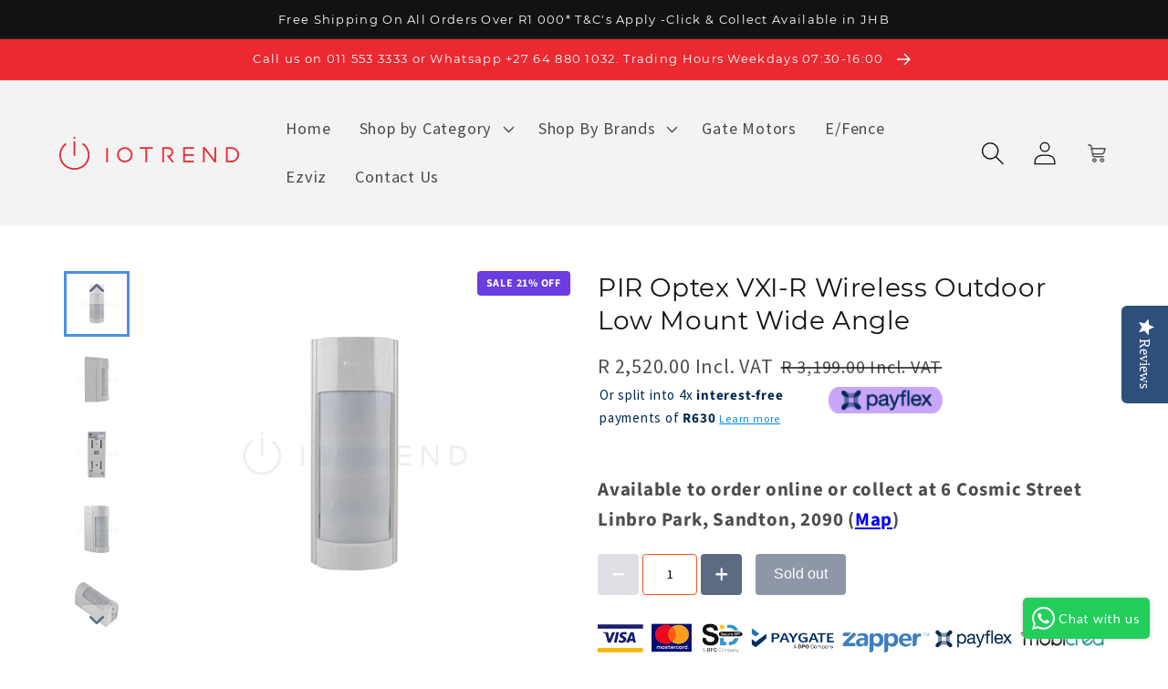

--- FILE ---
content_type: text/html; charset=utf-8
request_url: https://www.iotrend.co.za/products/pir-optex-vxi-r-wireless-outdoor-low-mount-wide-angle
body_size: 30743
content:
<!doctype html>
<html class="no-js" lang="en">
  <head>

<!-- Google Tag Manager -->
<script>(function(w,d,s,l,i){w[l]=w[l]||[];w[l].push({'gtm.start':
new Date().getTime(),event:'gtm.js'});var f=d.getElementsByTagName(s)[0],
j=d.createElement(s),dl=l!='dataLayer'?'&l='+l:'';j.async=true;j.src=
'https://www.googletagmanager.com/gtm.js?id='+i+dl;f.parentNode.insertBefore(j,f);
})(window,document,'script','dataLayer','GTM-KF8F3TSH');</script>
<!-- End Google Tag Manager -->
<meta name="google-site-verification" content="SJY2kR3P51MsHCDL23HK3T89svPx2WbiWLWOvbJtG9A" />
    
    <script>class RocketLazyLoadScripts{constructor(e){this.triggerEvents=e,this.eventOptions={passive:!0},this.userEventListener=this.triggerListener.bind(this),this.delayedScripts={normal:[],async:[],defer:[]},this.allJQueries=[]}_addUserInteractionListener(e){this.triggerEvents.forEach((t=>window.addEventListener(t,e.userEventListener,e.eventOptions)))}_removeUserInteractionListener(e){this.triggerEvents.forEach((t=>window.removeEventListener(t,e.userEventListener,e.eventOptions)))}triggerListener(){this._removeUserInteractionListener(this),"loading"===document.readyState?document.addEventListener("DOMContentLoaded",this._loadEverythingNow.bind(this)):this._loadEverythingNow()}async _loadEverythingNow(){this._delayEventListeners(),this._delayJQueryReady(this),this._handleDocumentWrite(),this._registerAllDelayedScripts(),this._preloadAllScripts(),await this._loadScriptsFromList(this.delayedScripts.normal),await this._loadScriptsFromList(this.delayedScripts.defer),await this._loadScriptsFromList(this.delayedScripts.async),await this._triggerDOMContentLoaded(),await this._triggerWindowLoad(),window.dispatchEvent(new Event("rocket-allScriptsLoaded"))}_registerAllDelayedScripts(){document.querySelectorAll("script[type=rocketlazyloadscript]").forEach((e=>{e.hasAttribute("src")?e.hasAttribute("async")&&!1!==e.async?this.delayedScripts.async.push(e):e.hasAttribute("defer")&&!1!==e.defer||"module"===e.getAttribute("data-rocket-type")?this.delayedScripts.defer.push(e):this.delayedScripts.normal.push(e):this.delayedScripts.normal.push(e)}))}async _transformScript(e){return await this._requestAnimFrame(),new Promise((t=>{const n=document.createElement("script");let r;[...e.attributes].forEach((e=>{let t=e.nodeName;"type"!==t&&("data-rocket-type"===t&&(t="type",r=e.nodeValue),n.setAttribute(t,e.nodeValue))})),e.hasAttribute("src")?(n.addEventListener("load",t),n.addEventListener("error",t)):(n.text=e.text,t()),e.parentNode.replaceChild(n,e)}))}async _loadScriptsFromList(e){const t=e.shift();return t?(await this._transformScript(t),this._loadScriptsFromList(e)):Promise.resolve()}_preloadAllScripts(){var e=document.createDocumentFragment();[...this.delayedScripts.normal,...this.delayedScripts.defer,...this.delayedScripts.async].forEach((t=>{const n=t.getAttribute("src");if(n){const t=document.createElement("link");t.href=n,t.rel="preload",t.as="script",e.appendChild(t)}})),document.head.appendChild(e)}_delayEventListeners(){let e={};function t(t,n){!function(t){function n(n){return e[t].eventsToRewrite.indexOf(n)>=0?"rocket-"+n:n}e[t]||(e[t]={originalFunctions:{add:t.addEventListener,remove:t.removeEventListener},eventsToRewrite:[]},t.addEventListener=function(){arguments[0]=n(arguments[0]),e[t].originalFunctions.add.apply(t,arguments)},t.removeEventListener=function(){arguments[0]=n(arguments[0]),e[t].originalFunctions.remove.apply(t,arguments)})}(t),e[t].eventsToRewrite.push(n)}function n(e,t){let n=e[t];Object.defineProperty(e,t,{get:()=>n||function(){},set(r){e["rocket"+t]=n=r}})}t(document,"DOMContentLoaded"),t(window,"DOMContentLoaded"),t(window,"load"),t(window,"pageshow"),t(document,"readystatechange"),n(document,"onreadystatechange"),n(window,"onload"),n(window,"onpageshow")}_delayJQueryReady(e){let t=window.jQuery;Object.defineProperty(window,"jQuery",{get:()=>t,set(n){if(n&&n.fn&&!e.allJQueries.includes(n)){n.fn.ready=n.fn.init.prototype.ready=function(t){e.domReadyFired?t.bind(document)(n):document.addEventListener("rocket-DOMContentLoaded",(()=>t.bind(document)(n)))};const t=n.fn.on;n.fn.on=n.fn.init.prototype.on=function(){if(this[0]===window){function e(e){return e.split(" ").map((e=>"load"===e||0===e.indexOf("load.")?"rocket-jquery-load":e)).join(" ")}"string"==typeof arguments[0]||arguments[0]instanceof String?arguments[0]=e(arguments[0]):"object"==typeof arguments[0]&&Object.keys(arguments[0]).forEach((t=>{delete Object.assign(arguments[0],{[e(t)]:arguments[0][t]})[t]}))}return t.apply(this,arguments),this},e.allJQueries.push(n)}t=n}})}async _triggerDOMContentLoaded(){this.domReadyFired=!0,await this._requestAnimFrame(),document.dispatchEvent(new Event("rocket-DOMContentLoaded")),await this._requestAnimFrame(),window.dispatchEvent(new Event("rocket-DOMContentLoaded")),await this._requestAnimFrame(),document.dispatchEvent(new Event("rocket-readystatechange")),await this._requestAnimFrame(),document.rocketonreadystatechange&&document.rocketonreadystatechange()}async _triggerWindowLoad(){await this._requestAnimFrame(),window.dispatchEvent(new Event("rocket-load")),await this._requestAnimFrame(),window.rocketonload&&window.rocketonload(),await this._requestAnimFrame(),this.allJQueries.forEach((e=>e(window).trigger("rocket-jquery-load"))),window.dispatchEvent(new Event("rocket-pageshow")),await this._requestAnimFrame(),window.rocketonpageshow&&window.rocketonpageshow()}_handleDocumentWrite(){const e=new Map;document.write=document.writeln=function(t){const n=document.currentScript,r=document.createRange(),i=n.parentElement;let o=e.get(n);void 0===o&&(o=n.nextSibling,e.set(n,o));const a=document.createDocumentFragment();r.setStart(a,0),a.appendChild(r.createContextualFragment(t)),i.insertBefore(a,o)}}async _requestAnimFrame(){return new Promise((e=>requestAnimationFrame(e)))}static run(){const e=new RocketLazyLoadScripts(["keydown","mousemove","touchmove","touchstart","touchend","wheel"]);e._addUserInteractionListener(e)}}RocketLazyLoadScripts.run();</script>

<meta name="google-site-verification" content="50qnkeJ9lBU6DNpEe8xF1jw3ou4eqpEvba0PEf4JHrQ" />



<script type="text/javascript" src="https://edge.personalizer.io/storefront/2.0.0/js/shopify/storefront.min.js?key=cm0ry-qrm1m7qx2kj2oj2pk-dm1sk&shop=iotrend.myshopify.com"></script>
<script>
window.LimeSpot = window.LimeSpot === undefined ? {} : LimeSpot;
LimeSpot.PageInfo = { Type: "Product", ReferenceIdentifier: "6641993875558"};

LimeSpot.StoreInfo = { Theme: "Copy of Copy of Iotrend Website Live as at 22/1..." };


LimeSpot.CartItems = [];
</script>





    <meta charset="utf-8">
    <meta http-equiv="X-UA-Compatible" content="IE=edge">
    <meta name="viewport" content="width=device-width,initial-scale=1">
    <meta name="theme-color" content=""><link rel="preconnect" href="https://cdn.shopify.com" crossorigin><link rel="icon" type="image/png" href="//www.iotrend.co.za/cdn/shop/files/Favicon_32x32.png?v=1613170375"><link rel="preconnect" href="https://fonts.shopifycdn.com" crossorigin>


    


    <script src="//www.iotrend.co.za/cdn/shop/t/36/assets/global.js?v=159206154670009368251707822707" defer="defer"></script>
    <script>window.performance && window.performance.mark && window.performance.mark('shopify.content_for_header.start');</script><meta name="google-site-verification" content="SJY2kR3P51MsHCDL23HK3T89svPx2WbiWLWOvbJtG9A">
<meta name="google-site-verification" content="9U7-PukB9bek25mrUom2qh5Op--Hpqg3kgXQEryEmNg">
<meta name="facebook-domain-verification" content="zfus53v8kng22m6i0dddhztm1n9hip">
<meta name="facebook-domain-verification" content="o75oe85rmxk3djktr7fl88b6judlb4">
<meta id="shopify-digital-wallet" name="shopify-digital-wallet" content="/17949761/digital_wallets/dialog">
<link rel="alternate" type="application/json+oembed" href="https://www.iotrend.co.za/products/pir-optex-vxi-r-wireless-outdoor-low-mount-wide-angle.oembed">
<script async="async" src="/checkouts/internal/preloads.js?locale=en-ZA"></script>
<script id="shopify-features" type="application/json">{"accessToken":"a89d4d5eec9a7e7ca0c1e06ff239bdf3","betas":["rich-media-storefront-analytics"],"domain":"www.iotrend.co.za","predictiveSearch":true,"shopId":17949761,"locale":"en"}</script>
<script>var Shopify = Shopify || {};
Shopify.shop = "iotrend.myshopify.com";
Shopify.locale = "en";
Shopify.currency = {"active":"ZAR","rate":"1.0"};
Shopify.country = "ZA";
Shopify.theme = {"name":"Copy of Copy of Iotrend Website Live as at 22\/1...","id":165938299192,"schema_name":"Dawn","schema_version":"2.4.0","theme_store_id":887,"role":"main"};
Shopify.theme.handle = "null";
Shopify.theme.style = {"id":null,"handle":null};
Shopify.cdnHost = "www.iotrend.co.za/cdn";
Shopify.routes = Shopify.routes || {};
Shopify.routes.root = "/";</script>
<script type="module">!function(o){(o.Shopify=o.Shopify||{}).modules=!0}(window);</script>
<script>!function(o){function n(){var o=[];function n(){o.push(Array.prototype.slice.apply(arguments))}return n.q=o,n}var t=o.Shopify=o.Shopify||{};t.loadFeatures=n(),t.autoloadFeatures=n()}(window);</script>
<script id="shop-js-analytics" type="application/json">{"pageType":"product"}</script>
<script defer="defer" async type="module" src="//www.iotrend.co.za/cdn/shopifycloud/shop-js/modules/v2/client.init-shop-cart-sync_BT-GjEfc.en.esm.js"></script>
<script defer="defer" async type="module" src="//www.iotrend.co.za/cdn/shopifycloud/shop-js/modules/v2/chunk.common_D58fp_Oc.esm.js"></script>
<script defer="defer" async type="module" src="//www.iotrend.co.za/cdn/shopifycloud/shop-js/modules/v2/chunk.modal_xMitdFEc.esm.js"></script>
<script type="module">
  await import("//www.iotrend.co.za/cdn/shopifycloud/shop-js/modules/v2/client.init-shop-cart-sync_BT-GjEfc.en.esm.js");
await import("//www.iotrend.co.za/cdn/shopifycloud/shop-js/modules/v2/chunk.common_D58fp_Oc.esm.js");
await import("//www.iotrend.co.za/cdn/shopifycloud/shop-js/modules/v2/chunk.modal_xMitdFEc.esm.js");

  window.Shopify.SignInWithShop?.initShopCartSync?.({"fedCMEnabled":true,"windoidEnabled":true});

</script>
<script>(function() {
  var isLoaded = false;
  function asyncLoad() {
    if (isLoaded) return;
    isLoaded = true;
    var urls = ["\/\/staticw2.yotpo.com\/aPuHzZnAHAyPJAbJtC7D89JQLJV4wlwdcs4dg6h6\/widget.js?shop=iotrend.myshopify.com","https:\/\/cookie-bar.conversionbear.com\/script?app=cookie_consent\u0026shop=iotrend.myshopify.com","https:\/\/cdn.shopify.com\/s\/files\/1\/0683\/1371\/0892\/files\/splmn-shopify-prod-August-31.min.js?v=1693985059\u0026shop=iotrend.myshopify.com","https:\/\/static.mailerlite.com\/data\/a\/1227\/1227156\/universal_a1x4x5l8g2_load.js?shop=iotrend.myshopify.com","https:\/\/chimpstatic.com\/mcjs-connected\/js\/users\/41254285c5663d14771ff438f\/1cdb08a74c34d3e01311aaf12.js?shop=iotrend.myshopify.com","https:\/\/edge.personalizer.io\/storefront\/2.0.0\/js\/shopify\/storefront.min.js?key=cm0ry-qrm1m7qx2kj2oj2pk-dm1sk\u0026shop=iotrend.myshopify.com","https:\/\/sfdr.co\/sfdr.js?sid=13822\u0026shop=iotrend.myshopify.com","https:\/\/cdn.shopify.com\/s\/files\/1\/1794\/9761\/t\/36\/assets\/yoast-active-script.js?v=1707822707\u0026shop=iotrend.myshopify.com","https:\/\/search-us3.omegacommerce.com\/instant\/initjs?ID=bade6b70-0913-4c36-90fe-d653e7d108d1\u0026shop=iotrend.myshopify.com"];
    for (var i = 0; i < urls.length; i++) {
      var s = document.createElement('script');
      s.type = 'rocketlazyloadscript';
      s.async = true;
      s.src = urls[i];
      var x = document.getElementsByTagName('script')[0];
      x.parentNode.insertBefore(s, x);
    }
  };
  if(window.attachEvent) {
    window.attachEvent('onload', asyncLoad);
  } else {
    window.addEventListener('load', asyncLoad, false);
  }
})();</script>
<script id="__st">var __st={"a":17949761,"offset":7200,"reqid":"9ddcfe75-3695-4ea3-a358-f35c18285dc7-1769101171","pageurl":"www.iotrend.co.za\/products\/pir-optex-vxi-r-wireless-outdoor-low-mount-wide-angle","u":"de4b320f117f","p":"product","rtyp":"product","rid":6641993875558};</script>
<script>window.ShopifyPaypalV4VisibilityTracking = true;</script>
<script id="captcha-bootstrap">!function(){'use strict';const t='contact',e='account',n='new_comment',o=[[t,t],['blogs',n],['comments',n],[t,'customer']],c=[[e,'customer_login'],[e,'guest_login'],[e,'recover_customer_password'],[e,'create_customer']],r=t=>t.map((([t,e])=>`form[action*='/${t}']:not([data-nocaptcha='true']) input[name='form_type'][value='${e}']`)).join(','),a=t=>()=>t?[...document.querySelectorAll(t)].map((t=>t.form)):[];function s(){const t=[...o],e=r(t);return a(e)}const i='password',u='form_key',d=['recaptcha-v3-token','g-recaptcha-response','h-captcha-response',i],f=()=>{try{return window.sessionStorage}catch{return}},m='__shopify_v',_=t=>t.elements[u];function p(t,e,n=!1){try{const o=window.sessionStorage,c=JSON.parse(o.getItem(e)),{data:r}=function(t){const{data:e,action:n}=t;return t[m]||n?{data:e,action:n}:{data:t,action:n}}(c);for(const[e,n]of Object.entries(r))t.elements[e]&&(t.elements[e].value=n);n&&o.removeItem(e)}catch(o){console.error('form repopulation failed',{error:o})}}const l='form_type',E='cptcha';function T(t){t.dataset[E]=!0}const w=window,h=w.document,L='Shopify',v='ce_forms',y='captcha';let A=!1;((t,e)=>{const n=(g='f06e6c50-85a8-45c8-87d0-21a2b65856fe',I='https://cdn.shopify.com/shopifycloud/storefront-forms-hcaptcha/ce_storefront_forms_captcha_hcaptcha.v1.5.2.iife.js',D={infoText:'Protected by hCaptcha',privacyText:'Privacy',termsText:'Terms'},(t,e,n)=>{const o=w[L][v],c=o.bindForm;if(c)return c(t,g,e,D).then(n);var r;o.q.push([[t,g,e,D],n]),r=I,A||(h.body.append(Object.assign(h.createElement('script'),{id:'captcha-provider',async:!0,src:r})),A=!0)});var g,I,D;w[L]=w[L]||{},w[L][v]=w[L][v]||{},w[L][v].q=[],w[L][y]=w[L][y]||{},w[L][y].protect=function(t,e){n(t,void 0,e),T(t)},Object.freeze(w[L][y]),function(t,e,n,w,h,L){const[v,y,A,g]=function(t,e,n){const i=e?o:[],u=t?c:[],d=[...i,...u],f=r(d),m=r(i),_=r(d.filter((([t,e])=>n.includes(e))));return[a(f),a(m),a(_),s()]}(w,h,L),I=t=>{const e=t.target;return e instanceof HTMLFormElement?e:e&&e.form},D=t=>v().includes(t);t.addEventListener('submit',(t=>{const e=I(t);if(!e)return;const n=D(e)&&!e.dataset.hcaptchaBound&&!e.dataset.recaptchaBound,o=_(e),c=g().includes(e)&&(!o||!o.value);(n||c)&&t.preventDefault(),c&&!n&&(function(t){try{if(!f())return;!function(t){const e=f();if(!e)return;const n=_(t);if(!n)return;const o=n.value;o&&e.removeItem(o)}(t);const e=Array.from(Array(32),(()=>Math.random().toString(36)[2])).join('');!function(t,e){_(t)||t.append(Object.assign(document.createElement('input'),{type:'hidden',name:u})),t.elements[u].value=e}(t,e),function(t,e){const n=f();if(!n)return;const o=[...t.querySelectorAll(`input[type='${i}']`)].map((({name:t})=>t)),c=[...d,...o],r={};for(const[a,s]of new FormData(t).entries())c.includes(a)||(r[a]=s);n.setItem(e,JSON.stringify({[m]:1,action:t.action,data:r}))}(t,e)}catch(e){console.error('failed to persist form',e)}}(e),e.submit())}));const S=(t,e)=>{t&&!t.dataset[E]&&(n(t,e.some((e=>e===t))),T(t))};for(const o of['focusin','change'])t.addEventListener(o,(t=>{const e=I(t);D(e)&&S(e,y())}));const B=e.get('form_key'),M=e.get(l),P=B&&M;t.addEventListener('DOMContentLoaded',(()=>{const t=y();if(P)for(const e of t)e.elements[l].value===M&&p(e,B);[...new Set([...A(),...v().filter((t=>'true'===t.dataset.shopifyCaptcha))])].forEach((e=>S(e,t)))}))}(h,new URLSearchParams(w.location.search),n,t,e,['guest_login'])})(!0,!0)}();</script>
<script integrity="sha256-4kQ18oKyAcykRKYeNunJcIwy7WH5gtpwJnB7kiuLZ1E=" data-source-attribution="shopify.loadfeatures" defer="defer" src="//www.iotrend.co.za/cdn/shopifycloud/storefront/assets/storefront/load_feature-a0a9edcb.js" crossorigin="anonymous"></script>
<script data-source-attribution="shopify.dynamic_checkout.dynamic.init">var Shopify=Shopify||{};Shopify.PaymentButton=Shopify.PaymentButton||{isStorefrontPortableWallets:!0,init:function(){window.Shopify.PaymentButton.init=function(){};var t=document.createElement("script");t.src="https://www.iotrend.co.za/cdn/shopifycloud/portable-wallets/latest/portable-wallets.en.js",t.type="module",document.head.appendChild(t)}};
</script>
<script data-source-attribution="shopify.dynamic_checkout.buyer_consent">
  function portableWalletsHideBuyerConsent(e){var t=document.getElementById("shopify-buyer-consent"),n=document.getElementById("shopify-subscription-policy-button");t&&n&&(t.classList.add("hidden"),t.setAttribute("aria-hidden","true"),n.removeEventListener("click",e))}function portableWalletsShowBuyerConsent(e){var t=document.getElementById("shopify-buyer-consent"),n=document.getElementById("shopify-subscription-policy-button");t&&n&&(t.classList.remove("hidden"),t.removeAttribute("aria-hidden"),n.addEventListener("click",e))}window.Shopify?.PaymentButton&&(window.Shopify.PaymentButton.hideBuyerConsent=portableWalletsHideBuyerConsent,window.Shopify.PaymentButton.showBuyerConsent=portableWalletsShowBuyerConsent);
</script>
<script data-source-attribution="shopify.dynamic_checkout.cart.bootstrap">document.addEventListener("DOMContentLoaded",(function(){function t(){return document.querySelector("shopify-accelerated-checkout-cart, shopify-accelerated-checkout")}if(t())Shopify.PaymentButton.init();else{new MutationObserver((function(e,n){t()&&(Shopify.PaymentButton.init(),n.disconnect())})).observe(document.body,{childList:!0,subtree:!0})}}));
</script>
<script id="sections-script" data-sections="product-recommendations,header,footer" defer="defer" src="//www.iotrend.co.za/cdn/shop/t/36/compiled_assets/scripts.js?v=4857"></script>
<script>window.performance && window.performance.mark && window.performance.mark('shopify.content_for_header.end');</script>


    <style data-shopify>
      @font-face {
  font-family: "Source Sans Pro";
  font-weight: 400;
  font-style: normal;
  font-display: swap;
  src: url("//www.iotrend.co.za/cdn/fonts/source_sans_pro/sourcesanspro_n4.50ae3e156aed9a794db7e94c4d00984c7b66616c.woff2") format("woff2"),
       url("//www.iotrend.co.za/cdn/fonts/source_sans_pro/sourcesanspro_n4.d1662e048bd96ae7123e46600ff9744c0d84502d.woff") format("woff");
}

      @font-face {
  font-family: "Source Sans Pro";
  font-weight: 700;
  font-style: normal;
  font-display: swap;
  src: url("//www.iotrend.co.za/cdn/fonts/source_sans_pro/sourcesanspro_n7.41cbad1715ffa6489ec3aab1c16fda6d5bdf2235.woff2") format("woff2"),
       url("//www.iotrend.co.za/cdn/fonts/source_sans_pro/sourcesanspro_n7.01173495588557d2be0eb2bb2ecdf8e4f01cf917.woff") format("woff");
}

      @font-face {
  font-family: "Source Sans Pro";
  font-weight: 400;
  font-style: italic;
  font-display: swap;
  src: url("//www.iotrend.co.za/cdn/fonts/source_sans_pro/sourcesanspro_i4.130f29b9baa0095b80aea9236ca9ef6ab0069c67.woff2") format("woff2"),
       url("//www.iotrend.co.za/cdn/fonts/source_sans_pro/sourcesanspro_i4.6146c8c8ae7b8853ccbbc8b859fcf805016ee743.woff") format("woff");
}

      @font-face {
  font-family: "Source Sans Pro";
  font-weight: 700;
  font-style: italic;
  font-display: swap;
  src: url("//www.iotrend.co.za/cdn/fonts/source_sans_pro/sourcesanspro_i7.98bb15b3a23880a6e1d86ade6dbb197526ff768d.woff2") format("woff2"),
       url("//www.iotrend.co.za/cdn/fonts/source_sans_pro/sourcesanspro_i7.6274cea5e22a575d33653322a4399caadffb1338.woff") format("woff");
}

      @font-face {
  font-family: Montserrat;
  font-weight: 400;
  font-style: normal;
  font-display: swap;
  src: url("//www.iotrend.co.za/cdn/fonts/montserrat/montserrat_n4.81949fa0ac9fd2021e16436151e8eaa539321637.woff2") format("woff2"),
       url("//www.iotrend.co.za/cdn/fonts/montserrat/montserrat_n4.a6c632ca7b62da89c3594789ba828388aac693fe.woff") format("woff");
}


      :root {
        --font-body-family: "Source Sans Pro", sans-serif;
        --font-body-style: normal;
        --font-body-weight: 400;

        --font-heading-family: Montserrat, sans-serif;
        --font-heading-style: normal;
        --font-heading-weight: 400;

        --font-body-scale: 1.3;
        --font-heading-scale: 0.7692307692307693;

        --color-base-text: 18, 18, 18;
        --color-base-background-1: 255, 255, 255;
        --color-base-background-2: 243, 243, 243;
        --color-base-solid-button-labels: 255, 255, 255;
        --color-base-outline-button-labels: 18, 18, 18;
        --color-base-accent-1: 41, 61, 234;
        --color-base-accent-2: 234, 41, 49;
        --payment-terms-background-color: #FFFFFF;

        --gradient-base-background-1: #FFFFFF;
        --gradient-base-background-2: #F3F3F3;
        --gradient-base-accent-1: #293dea;
        --gradient-base-accent-2: #ea2931;

        --page-width: 120rem;
        --page-width-margin: 0rem;
      }

      *,
      *::before,
      *::after {
        box-sizing: inherit;
      }

      html {
        box-sizing: border-box;
        font-size: calc(var(--font-body-scale) * 62.5%);
        height: 100%;
      }

      body {
        display: grid;
        grid-template-rows: auto auto 1fr auto;
        grid-template-columns: 100%;
        min-height: 100%;
        margin: 0;
        font-size: 1.5rem;
        letter-spacing: 0.06rem;
        line-height: calc(1 + 0.8 / var(--font-body-scale));
        font-family: var(--font-body-family);
        font-style: var(--font-body-style);
        font-weight: var(--font-body-weight);
      }

      @media screen and (min-width: 750px) {
        body {
          font-size: 1.6rem;
        }
      }
    </style>

    <link href="//www.iotrend.co.za/cdn/shop/t/36/assets/base.css?v=162186676865885256611707822707" rel="stylesheet" type="text/css" media="all" />
<link rel="preload" as="font" href="//www.iotrend.co.za/cdn/fonts/source_sans_pro/sourcesanspro_n4.50ae3e156aed9a794db7e94c4d00984c7b66616c.woff2" type="font/woff2" crossorigin><link rel="preload" as="font" href="//www.iotrend.co.za/cdn/fonts/montserrat/montserrat_n4.81949fa0ac9fd2021e16436151e8eaa539321637.woff2" type="font/woff2" crossorigin><link rel="stylesheet" href="//www.iotrend.co.za/cdn/shop/t/36/assets/component-predictive-search.css?v=10425135875555615991707822707" media="print" onload="this.media='all'"><script>document.documentElement.className = document.documentElement.className.replace('no-js', 'js');</script>
    <script src="//www.iotrend.co.za/cdn/shop/t/36/assets/universal-carousel.js?v=77030009021337331761707822707" defer="defer"></script>
    <style>
      	.__pf div:empty {
        	display: block; 
        }
    </style>
    <script src="https://cdnjs.cloudflare.com/ajax/libs/jquery/3.2.1/jquery.min.js"></script>
  <!-- BEGIN app block: shopify://apps/yotpo-product-reviews/blocks/settings/eb7dfd7d-db44-4334-bc49-c893b51b36cf -->


  <script type="text/javascript" src="https://cdn-widgetsrepository.yotpo.com/v1/loader/aPuHzZnAHAyPJAbJtC7D89JQLJV4wlwdcs4dg6h6?languageCode=en" async></script>



  
<!-- END app block --><!-- BEGIN app block: shopify://apps/pagefly-page-builder/blocks/app-embed/83e179f7-59a0-4589-8c66-c0dddf959200 -->

<!-- BEGIN app snippet: pagefly-cro-ab-testing-main -->







<script>
  ;(function () {
    const url = new URL(window.location)
    const viewParam = url.searchParams.get('view')
    if (viewParam && viewParam.includes('variant-pf-')) {
      url.searchParams.set('pf_v', viewParam)
      url.searchParams.delete('view')
      window.history.replaceState({}, '', url)
    }
  })()
</script>



<script type='module'>
  
  window.PAGEFLY_CRO = window.PAGEFLY_CRO || {}

  window.PAGEFLY_CRO['data_debug'] = {
    original_template_suffix: "pf-2f198971",
    allow_ab_test: false,
    ab_test_start_time: 0,
    ab_test_end_time: 0,
    today_date_time: 1769101172000,
  }
  window.PAGEFLY_CRO['GA4'] = { enabled: false}
</script>

<!-- END app snippet -->








  <script src='https://cdn.shopify.com/extensions/019bb4f9-aed6-78a3-be91-e9d44663e6bf/pagefly-page-builder-215/assets/pagefly-helper.js' defer='defer'></script>

  <script src='https://cdn.shopify.com/extensions/019bb4f9-aed6-78a3-be91-e9d44663e6bf/pagefly-page-builder-215/assets/pagefly-general-helper.js' defer='defer'></script>

  <script src='https://cdn.shopify.com/extensions/019bb4f9-aed6-78a3-be91-e9d44663e6bf/pagefly-page-builder-215/assets/pagefly-snap-slider.js' defer='defer'></script>

  <script src='https://cdn.shopify.com/extensions/019bb4f9-aed6-78a3-be91-e9d44663e6bf/pagefly-page-builder-215/assets/pagefly-slideshow-v3.js' defer='defer'></script>

  <script src='https://cdn.shopify.com/extensions/019bb4f9-aed6-78a3-be91-e9d44663e6bf/pagefly-page-builder-215/assets/pagefly-slideshow-v4.js' defer='defer'></script>

  <script src='https://cdn.shopify.com/extensions/019bb4f9-aed6-78a3-be91-e9d44663e6bf/pagefly-page-builder-215/assets/pagefly-glider.js' defer='defer'></script>

  <script src='https://cdn.shopify.com/extensions/019bb4f9-aed6-78a3-be91-e9d44663e6bf/pagefly-page-builder-215/assets/pagefly-slideshow-v1-v2.js' defer='defer'></script>

  <script src='https://cdn.shopify.com/extensions/019bb4f9-aed6-78a3-be91-e9d44663e6bf/pagefly-page-builder-215/assets/pagefly-product-media.js' defer='defer'></script>

  <script src='https://cdn.shopify.com/extensions/019bb4f9-aed6-78a3-be91-e9d44663e6bf/pagefly-page-builder-215/assets/pagefly-product.js' defer='defer'></script>


<script id='pagefly-helper-data' type='application/json'>
  {
    "page_optimization": {
      "assets_prefetching": false
    },
    "elements_asset_mapper": {
      "Accordion": "https://cdn.shopify.com/extensions/019bb4f9-aed6-78a3-be91-e9d44663e6bf/pagefly-page-builder-215/assets/pagefly-accordion.js",
      "Accordion3": "https://cdn.shopify.com/extensions/019bb4f9-aed6-78a3-be91-e9d44663e6bf/pagefly-page-builder-215/assets/pagefly-accordion3.js",
      "CountDown": "https://cdn.shopify.com/extensions/019bb4f9-aed6-78a3-be91-e9d44663e6bf/pagefly-page-builder-215/assets/pagefly-countdown.js",
      "GMap1": "https://cdn.shopify.com/extensions/019bb4f9-aed6-78a3-be91-e9d44663e6bf/pagefly-page-builder-215/assets/pagefly-gmap.js",
      "GMap2": "https://cdn.shopify.com/extensions/019bb4f9-aed6-78a3-be91-e9d44663e6bf/pagefly-page-builder-215/assets/pagefly-gmap.js",
      "GMapBasicV2": "https://cdn.shopify.com/extensions/019bb4f9-aed6-78a3-be91-e9d44663e6bf/pagefly-page-builder-215/assets/pagefly-gmap.js",
      "GMapAdvancedV2": "https://cdn.shopify.com/extensions/019bb4f9-aed6-78a3-be91-e9d44663e6bf/pagefly-page-builder-215/assets/pagefly-gmap.js",
      "HTML.Video": "https://cdn.shopify.com/extensions/019bb4f9-aed6-78a3-be91-e9d44663e6bf/pagefly-page-builder-215/assets/pagefly-htmlvideo.js",
      "HTML.Video2": "https://cdn.shopify.com/extensions/019bb4f9-aed6-78a3-be91-e9d44663e6bf/pagefly-page-builder-215/assets/pagefly-htmlvideo2.js",
      "HTML.Video3": "https://cdn.shopify.com/extensions/019bb4f9-aed6-78a3-be91-e9d44663e6bf/pagefly-page-builder-215/assets/pagefly-htmlvideo2.js",
      "BackgroundVideo": "https://cdn.shopify.com/extensions/019bb4f9-aed6-78a3-be91-e9d44663e6bf/pagefly-page-builder-215/assets/pagefly-htmlvideo2.js",
      "Instagram": "https://cdn.shopify.com/extensions/019bb4f9-aed6-78a3-be91-e9d44663e6bf/pagefly-page-builder-215/assets/pagefly-instagram.js",
      "Instagram2": "https://cdn.shopify.com/extensions/019bb4f9-aed6-78a3-be91-e9d44663e6bf/pagefly-page-builder-215/assets/pagefly-instagram.js",
      "Insta3": "https://cdn.shopify.com/extensions/019bb4f9-aed6-78a3-be91-e9d44663e6bf/pagefly-page-builder-215/assets/pagefly-instagram3.js",
      "Tabs": "https://cdn.shopify.com/extensions/019bb4f9-aed6-78a3-be91-e9d44663e6bf/pagefly-page-builder-215/assets/pagefly-tab.js",
      "Tabs3": "https://cdn.shopify.com/extensions/019bb4f9-aed6-78a3-be91-e9d44663e6bf/pagefly-page-builder-215/assets/pagefly-tab3.js",
      "ProductBox": "https://cdn.shopify.com/extensions/019bb4f9-aed6-78a3-be91-e9d44663e6bf/pagefly-page-builder-215/assets/pagefly-cart.js",
      "FBPageBox2": "https://cdn.shopify.com/extensions/019bb4f9-aed6-78a3-be91-e9d44663e6bf/pagefly-page-builder-215/assets/pagefly-facebook.js",
      "FBLikeButton2": "https://cdn.shopify.com/extensions/019bb4f9-aed6-78a3-be91-e9d44663e6bf/pagefly-page-builder-215/assets/pagefly-facebook.js",
      "TwitterFeed2": "https://cdn.shopify.com/extensions/019bb4f9-aed6-78a3-be91-e9d44663e6bf/pagefly-page-builder-215/assets/pagefly-twitter.js",
      "Paragraph4": "https://cdn.shopify.com/extensions/019bb4f9-aed6-78a3-be91-e9d44663e6bf/pagefly-page-builder-215/assets/pagefly-paragraph4.js",

      "AliReviews": "https://cdn.shopify.com/extensions/019bb4f9-aed6-78a3-be91-e9d44663e6bf/pagefly-page-builder-215/assets/pagefly-3rd-elements.js",
      "BackInStock": "https://cdn.shopify.com/extensions/019bb4f9-aed6-78a3-be91-e9d44663e6bf/pagefly-page-builder-215/assets/pagefly-3rd-elements.js",
      "GloboBackInStock": "https://cdn.shopify.com/extensions/019bb4f9-aed6-78a3-be91-e9d44663e6bf/pagefly-page-builder-215/assets/pagefly-3rd-elements.js",
      "GrowaveWishlist": "https://cdn.shopify.com/extensions/019bb4f9-aed6-78a3-be91-e9d44663e6bf/pagefly-page-builder-215/assets/pagefly-3rd-elements.js",
      "InfiniteOptionsShopPad": "https://cdn.shopify.com/extensions/019bb4f9-aed6-78a3-be91-e9d44663e6bf/pagefly-page-builder-215/assets/pagefly-3rd-elements.js",
      "InkybayProductPersonalizer": "https://cdn.shopify.com/extensions/019bb4f9-aed6-78a3-be91-e9d44663e6bf/pagefly-page-builder-215/assets/pagefly-3rd-elements.js",
      "LimeSpot": "https://cdn.shopify.com/extensions/019bb4f9-aed6-78a3-be91-e9d44663e6bf/pagefly-page-builder-215/assets/pagefly-3rd-elements.js",
      "Loox": "https://cdn.shopify.com/extensions/019bb4f9-aed6-78a3-be91-e9d44663e6bf/pagefly-page-builder-215/assets/pagefly-3rd-elements.js",
      "Opinew": "https://cdn.shopify.com/extensions/019bb4f9-aed6-78a3-be91-e9d44663e6bf/pagefly-page-builder-215/assets/pagefly-3rd-elements.js",
      "Powr": "https://cdn.shopify.com/extensions/019bb4f9-aed6-78a3-be91-e9d44663e6bf/pagefly-page-builder-215/assets/pagefly-3rd-elements.js",
      "ProductReviews": "https://cdn.shopify.com/extensions/019bb4f9-aed6-78a3-be91-e9d44663e6bf/pagefly-page-builder-215/assets/pagefly-3rd-elements.js",
      "PushOwl": "https://cdn.shopify.com/extensions/019bb4f9-aed6-78a3-be91-e9d44663e6bf/pagefly-page-builder-215/assets/pagefly-3rd-elements.js",
      "ReCharge": "https://cdn.shopify.com/extensions/019bb4f9-aed6-78a3-be91-e9d44663e6bf/pagefly-page-builder-215/assets/pagefly-3rd-elements.js",
      "Rivyo": "https://cdn.shopify.com/extensions/019bb4f9-aed6-78a3-be91-e9d44663e6bf/pagefly-page-builder-215/assets/pagefly-3rd-elements.js",
      "TrackingMore": "https://cdn.shopify.com/extensions/019bb4f9-aed6-78a3-be91-e9d44663e6bf/pagefly-page-builder-215/assets/pagefly-3rd-elements.js",
      "Vitals": "https://cdn.shopify.com/extensions/019bb4f9-aed6-78a3-be91-e9d44663e6bf/pagefly-page-builder-215/assets/pagefly-3rd-elements.js",
      "Wiser": "https://cdn.shopify.com/extensions/019bb4f9-aed6-78a3-be91-e9d44663e6bf/pagefly-page-builder-215/assets/pagefly-3rd-elements.js"
    },
    "custom_elements_mapper": {
      "pf-click-action-element": "https://cdn.shopify.com/extensions/019bb4f9-aed6-78a3-be91-e9d44663e6bf/pagefly-page-builder-215/assets/pagefly-click-action-element.js",
      "pf-dialog-element": "https://cdn.shopify.com/extensions/019bb4f9-aed6-78a3-be91-e9d44663e6bf/pagefly-page-builder-215/assets/pagefly-dialog-element.js"
    }
  }
</script>


<!-- END app block --><!-- BEGIN app block: shopify://apps/yoast-seo/blocks/metatags/7c777011-bc88-4743-a24e-64336e1e5b46 -->
<!-- This site is optimized with Yoast SEO for Shopify -->
<title>PIR Optex VXI-R Wireless Outdoor Low Mount Wide Angle | Iotrend</title>
<meta name="description" content="Boost your outdoor security with the PIR Optex VXI-R Wireless, featuring a low mount and wide angle. Shop online today for peace of mind!" />
<link rel="canonical" href="https://www.iotrend.co.za/products/pir-optex-vxi-r-wireless-outdoor-low-mount-wide-angle" />
<meta name="robots" content="index, follow, max-image-preview:large, max-snippet:-1, max-video-preview:-1" />
<meta property="og:site_name" content="Iotrend" />
<meta property="og:url" content="https://www.iotrend.co.za/products/pir-optex-vxi-r-wireless-outdoor-low-mount-wide-angle" />
<meta property="og:locale" content="en_US" />
<meta property="og:type" content="product" />
<meta property="og:title" content="PIR Optex VXI-R Wireless Outdoor Low Mount Wide Angle | Iotrend" />
<meta property="og:description" content="Boost your outdoor security with the PIR Optex VXI-R Wireless, featuring a low mount and wide angle. Shop online today for peace of mind!" />
<meta property="og:image" content="https://www.iotrend.co.za/cdn/shop/products/pir-optex-vxi-r-wireless-outdoor-low-mount-wide-angle-iotrend-1.jpg?v=1655587610" />
<meta property="og:image:height" content="1080" />
<meta property="og:image:width" content="1080" />
<meta property="og:availability" content="outofstock" />
<meta property="product:availability" content="out of stock" />
<meta property="product:condition" content="new" />
<meta property="product:price:amount" content="2520.0" />
<meta property="product:price:currency" content="ZAR" />
<meta property="product:retailer_item_id" content="BD70-2" />
<meta property="og:price:standard_amount" content="3199.0" />
<meta name="twitter:card" content="summary_large_image" />
<script type="application/ld+json" id="yoast-schema-graph">
{
  "@context": "https://schema.org",
  "@graph": [
    {
      "@type": "Organization",
      "@id": "https://www.iotrend.co.za/#/schema/organization/1",
      "url": "https://www.iotrend.co.za",
      "name": "Iotrend Pty Ltd",
      "logo": {
        "@id": "https://www.iotrend.co.za/#/schema/ImageObject/21195216617574"
      },
      "image": [
        {
          "@id": "https://www.iotrend.co.za/#/schema/ImageObject/21195216617574"
        }
      ],
      "hasMerchantReturnPolicy": {
        "@type": "MerchantReturnPolicy",
        "merchantReturnLink": "https://www.iotrend.co.za/policies/refund-policy"
      },
      "sameAs": ["https:\/\/www.instagram.com\/iotrend_sa\/","https:\/\/www.facebook.com\/IOTRENDSA"]
    },
    {
      "@type": "ImageObject",
      "@id": "https://www.iotrend.co.za/#/schema/ImageObject/21195216617574",
      "width": 2000,
      "height": 1000,
      "url": "https:\/\/www.iotrend.co.za\/cdn\/shop\/files\/Iotrend_Logo_2000x1000_35f74b8b-3fd5-4115-baf7-452f8bc1a412.jpg?v=1655898951",
      "contentUrl": "https:\/\/www.iotrend.co.za\/cdn\/shop\/files\/Iotrend_Logo_2000x1000_35f74b8b-3fd5-4115-baf7-452f8bc1a412.jpg?v=1655898951"
    },
    {
      "@type": "WebSite",
      "@id": "https://www.iotrend.co.za/#/schema/website/1",
      "url": "https://www.iotrend.co.za",
      "name": "Iotrend",
      "potentialAction": {
        "@type": "SearchAction",
        "target": "https://www.iotrend.co.za/search?q={search_term_string}",
        "query-input": "required name=search_term_string"
      },
      "publisher": {
        "@id": "https://www.iotrend.co.za/#/schema/organization/1"
      },
      "inLanguage": "en"
    },
    {
      "@type": "ItemPage",
      "@id": "https:\/\/www.iotrend.co.za\/products\/pir-optex-vxi-r-wireless-outdoor-low-mount-wide-angle",
      "name": "PIR Optex VXI-R Wireless Outdoor Low Mount Wide Angle | Iotrend",
      "description": "Boost your outdoor security with the PIR Optex VXI-R Wireless, featuring a low mount and wide angle. Shop online today for peace of mind!",
      "datePublished": "2021-10-06T13:40:24+02:00",
      "breadcrumb": {
        "@id": "https:\/\/www.iotrend.co.za\/products\/pir-optex-vxi-r-wireless-outdoor-low-mount-wide-angle\/#\/schema\/breadcrumb"
      },
      "primaryImageOfPage": {
        "@id": "https://www.iotrend.co.za/#/schema/ImageObject/21187903160422"
      },
      "image": [{
        "@id": "https://www.iotrend.co.za/#/schema/ImageObject/21187903160422"
      }],
      "isPartOf": {
        "@id": "https://www.iotrend.co.za/#/schema/website/1"
      },
      "url": "https:\/\/www.iotrend.co.za\/products\/pir-optex-vxi-r-wireless-outdoor-low-mount-wide-angle"
    },
    {
      "@type": "ImageObject",
      "@id": "https://www.iotrend.co.za/#/schema/ImageObject/21187903160422",
      "caption": "PIR  Optex VXI-R Wireless Outdoor Low Mount Wide Angle - IOTREND",
      "inLanguage": "en",
      "width": 1080,
      "height": 1080,
      "url": "https:\/\/www.iotrend.co.za\/cdn\/shop\/products\/pir-optex-vxi-r-wireless-outdoor-low-mount-wide-angle-iotrend-1.jpg?v=1655587610",
      "contentUrl": "https:\/\/www.iotrend.co.za\/cdn\/shop\/products\/pir-optex-vxi-r-wireless-outdoor-low-mount-wide-angle-iotrend-1.jpg?v=1655587610"
    },
    {
      "@type": "ProductGroup",
      "@id": "https:\/\/www.iotrend.co.za\/products\/pir-optex-vxi-r-wireless-outdoor-low-mount-wide-angle\/#\/schema\/Product",
      "brand": [{
        "@type": "Brand",
        "name": "Optex"
      }],
      "mainEntityOfPage": {
        "@id": "https:\/\/www.iotrend.co.za\/products\/pir-optex-vxi-r-wireless-outdoor-low-mount-wide-angle"
      },
      "name": "PIR  Optex VXI-R Wireless Outdoor Low Mount Wide Angle",
      "description": "Boost your outdoor security with the PIR Optex VXI-R Wireless, featuring a low mount and wide angle. Shop online today for peace of mind!",
      "image": [{
        "@id": "https://www.iotrend.co.za/#/schema/ImageObject/21187903160422"
      }],
      "productGroupID": "6641993875558",
      "hasVariant": [
        {
          "@type": "Product",
          "@id": "https://www.iotrend.co.za/#/schema/Product/39450550009958",
          "name": "PIR  Optex VXI-R Wireless Outdoor Low Mount Wide Angle",
          "sku": "BD70-2",
          "gtin": "0000000007023",
          "image": [{
            "@id": "https://www.iotrend.co.za/#/schema/ImageObject/21187903160422"
          }],
          "offers": {
            "@type": "Offer",
            "@id": "https://www.iotrend.co.za/#/schema/Offer/39450550009958",
            "availability": "https://schema.org/OutOfStock",
            "category": "Uncategorized",
            "priceSpecification": {
              "@type": "UnitPriceSpecification",
              "valueAddedTaxIncluded": true,
              "price": 2520.0,
              "priceCurrency": "ZAR"
            },
            "seller": {
              "@id": "https://www.iotrend.co.za/#/schema/organization/1"
            },
            "url": "https:\/\/www.iotrend.co.za\/products\/pir-optex-vxi-r-wireless-outdoor-low-mount-wide-angle",
            "checkoutPageURLTemplate": "https:\/\/www.iotrend.co.za\/cart\/add?id=39450550009958\u0026quantity=1"
          }
        }
      ],
      "url": "https:\/\/www.iotrend.co.za\/products\/pir-optex-vxi-r-wireless-outdoor-low-mount-wide-angle"
    },
    {
      "@type": "BreadcrumbList",
      "@id": "https:\/\/www.iotrend.co.za\/products\/pir-optex-vxi-r-wireless-outdoor-low-mount-wide-angle\/#\/schema\/breadcrumb",
      "itemListElement": [
        {
          "@type": "ListItem",
          "name": "Iotrend",
          "item": "https:\/\/www.iotrend.co.za",
          "position": 1
        },
        {
          "@type": "ListItem",
          "name": "PIR  Optex VXI-R Wireless Outdoor Low Mount Wide Angle",
          "position": 2
        }
      ]
    }

  ]}
</script>
<!--/ Yoast SEO -->
<!-- END app block --><script src="https://cdn.shopify.com/extensions/ddd2457a-821a-4bd3-987c-5d0890ffb0f6/ultimate-gdpr-eu-cookie-banner-19/assets/cookie-widget.js" type="text/javascript" defer="defer"></script>
<script src="https://cdn.shopify.com/extensions/1f805629-c1d3-44c5-afa0-f2ef641295ef/booster-page-speed-optimizer-1/assets/speed-embed.js" type="text/javascript" defer="defer"></script>
<script src="https://cdn.shopify.com/extensions/019be689-f1ac-7abc-a55f-651cfc8c6699/smile-io-273/assets/smile-loader.js" type="text/javascript" defer="defer"></script>
<script src="https://cdn.shopify.com/extensions/019b72eb-c043-7f9c-929c-f80ee4242e18/theme-app-ext-10/assets/superlemon-loader.js" type="text/javascript" defer="defer"></script>
<link href="https://cdn.shopify.com/extensions/019b72eb-c043-7f9c-929c-f80ee4242e18/theme-app-ext-10/assets/superlemon.css" rel="stylesheet" type="text/css" media="all">
<link href="https://monorail-edge.shopifysvc.com" rel="dns-prefetch">
<script>(function(){if ("sendBeacon" in navigator && "performance" in window) {try {var session_token_from_headers = performance.getEntriesByType('navigation')[0].serverTiming.find(x => x.name == '_s').description;} catch {var session_token_from_headers = undefined;}var session_cookie_matches = document.cookie.match(/_shopify_s=([^;]*)/);var session_token_from_cookie = session_cookie_matches && session_cookie_matches.length === 2 ? session_cookie_matches[1] : "";var session_token = session_token_from_headers || session_token_from_cookie || "";function handle_abandonment_event(e) {var entries = performance.getEntries().filter(function(entry) {return /monorail-edge.shopifysvc.com/.test(entry.name);});if (!window.abandonment_tracked && entries.length === 0) {window.abandonment_tracked = true;var currentMs = Date.now();var navigation_start = performance.timing.navigationStart;var payload = {shop_id: 17949761,url: window.location.href,navigation_start,duration: currentMs - navigation_start,session_token,page_type: "product"};window.navigator.sendBeacon("https://monorail-edge.shopifysvc.com/v1/produce", JSON.stringify({schema_id: "online_store_buyer_site_abandonment/1.1",payload: payload,metadata: {event_created_at_ms: currentMs,event_sent_at_ms: currentMs}}));}}window.addEventListener('pagehide', handle_abandonment_event);}}());</script>
<script id="web-pixels-manager-setup">(function e(e,d,r,n,o){if(void 0===o&&(o={}),!Boolean(null===(a=null===(i=window.Shopify)||void 0===i?void 0:i.analytics)||void 0===a?void 0:a.replayQueue)){var i,a;window.Shopify=window.Shopify||{};var t=window.Shopify;t.analytics=t.analytics||{};var s=t.analytics;s.replayQueue=[],s.publish=function(e,d,r){return s.replayQueue.push([e,d,r]),!0};try{self.performance.mark("wpm:start")}catch(e){}var l=function(){var e={modern:/Edge?\/(1{2}[4-9]|1[2-9]\d|[2-9]\d{2}|\d{4,})\.\d+(\.\d+|)|Firefox\/(1{2}[4-9]|1[2-9]\d|[2-9]\d{2}|\d{4,})\.\d+(\.\d+|)|Chrom(ium|e)\/(9{2}|\d{3,})\.\d+(\.\d+|)|(Maci|X1{2}).+ Version\/(15\.\d+|(1[6-9]|[2-9]\d|\d{3,})\.\d+)([,.]\d+|)( \(\w+\)|)( Mobile\/\w+|) Safari\/|Chrome.+OPR\/(9{2}|\d{3,})\.\d+\.\d+|(CPU[ +]OS|iPhone[ +]OS|CPU[ +]iPhone|CPU IPhone OS|CPU iPad OS)[ +]+(15[._]\d+|(1[6-9]|[2-9]\d|\d{3,})[._]\d+)([._]\d+|)|Android:?[ /-](13[3-9]|1[4-9]\d|[2-9]\d{2}|\d{4,})(\.\d+|)(\.\d+|)|Android.+Firefox\/(13[5-9]|1[4-9]\d|[2-9]\d{2}|\d{4,})\.\d+(\.\d+|)|Android.+Chrom(ium|e)\/(13[3-9]|1[4-9]\d|[2-9]\d{2}|\d{4,})\.\d+(\.\d+|)|SamsungBrowser\/([2-9]\d|\d{3,})\.\d+/,legacy:/Edge?\/(1[6-9]|[2-9]\d|\d{3,})\.\d+(\.\d+|)|Firefox\/(5[4-9]|[6-9]\d|\d{3,})\.\d+(\.\d+|)|Chrom(ium|e)\/(5[1-9]|[6-9]\d|\d{3,})\.\d+(\.\d+|)([\d.]+$|.*Safari\/(?![\d.]+ Edge\/[\d.]+$))|(Maci|X1{2}).+ Version\/(10\.\d+|(1[1-9]|[2-9]\d|\d{3,})\.\d+)([,.]\d+|)( \(\w+\)|)( Mobile\/\w+|) Safari\/|Chrome.+OPR\/(3[89]|[4-9]\d|\d{3,})\.\d+\.\d+|(CPU[ +]OS|iPhone[ +]OS|CPU[ +]iPhone|CPU IPhone OS|CPU iPad OS)[ +]+(10[._]\d+|(1[1-9]|[2-9]\d|\d{3,})[._]\d+)([._]\d+|)|Android:?[ /-](13[3-9]|1[4-9]\d|[2-9]\d{2}|\d{4,})(\.\d+|)(\.\d+|)|Mobile Safari.+OPR\/([89]\d|\d{3,})\.\d+\.\d+|Android.+Firefox\/(13[5-9]|1[4-9]\d|[2-9]\d{2}|\d{4,})\.\d+(\.\d+|)|Android.+Chrom(ium|e)\/(13[3-9]|1[4-9]\d|[2-9]\d{2}|\d{4,})\.\d+(\.\d+|)|Android.+(UC? ?Browser|UCWEB|U3)[ /]?(15\.([5-9]|\d{2,})|(1[6-9]|[2-9]\d|\d{3,})\.\d+)\.\d+|SamsungBrowser\/(5\.\d+|([6-9]|\d{2,})\.\d+)|Android.+MQ{2}Browser\/(14(\.(9|\d{2,})|)|(1[5-9]|[2-9]\d|\d{3,})(\.\d+|))(\.\d+|)|K[Aa][Ii]OS\/(3\.\d+|([4-9]|\d{2,})\.\d+)(\.\d+|)/},d=e.modern,r=e.legacy,n=navigator.userAgent;return n.match(d)?"modern":n.match(r)?"legacy":"unknown"}(),u="modern"===l?"modern":"legacy",c=(null!=n?n:{modern:"",legacy:""})[u],f=function(e){return[e.baseUrl,"/wpm","/b",e.hashVersion,"modern"===e.buildTarget?"m":"l",".js"].join("")}({baseUrl:d,hashVersion:r,buildTarget:u}),m=function(e){var d=e.version,r=e.bundleTarget,n=e.surface,o=e.pageUrl,i=e.monorailEndpoint;return{emit:function(e){var a=e.status,t=e.errorMsg,s=(new Date).getTime(),l=JSON.stringify({metadata:{event_sent_at_ms:s},events:[{schema_id:"web_pixels_manager_load/3.1",payload:{version:d,bundle_target:r,page_url:o,status:a,surface:n,error_msg:t},metadata:{event_created_at_ms:s}}]});if(!i)return console&&console.warn&&console.warn("[Web Pixels Manager] No Monorail endpoint provided, skipping logging."),!1;try{return self.navigator.sendBeacon.bind(self.navigator)(i,l)}catch(e){}var u=new XMLHttpRequest;try{return u.open("POST",i,!0),u.setRequestHeader("Content-Type","text/plain"),u.send(l),!0}catch(e){return console&&console.warn&&console.warn("[Web Pixels Manager] Got an unhandled error while logging to Monorail."),!1}}}}({version:r,bundleTarget:l,surface:e.surface,pageUrl:self.location.href,monorailEndpoint:e.monorailEndpoint});try{o.browserTarget=l,function(e){var d=e.src,r=e.async,n=void 0===r||r,o=e.onload,i=e.onerror,a=e.sri,t=e.scriptDataAttributes,s=void 0===t?{}:t,l=document.createElement("script"),u=document.querySelector("head"),c=document.querySelector("body");if(l.async=n,l.src=d,a&&(l.integrity=a,l.crossOrigin="anonymous"),s)for(var f in s)if(Object.prototype.hasOwnProperty.call(s,f))try{l.dataset[f]=s[f]}catch(e){}if(o&&l.addEventListener("load",o),i&&l.addEventListener("error",i),u)u.appendChild(l);else{if(!c)throw new Error("Did not find a head or body element to append the script");c.appendChild(l)}}({src:f,async:!0,onload:function(){if(!function(){var e,d;return Boolean(null===(d=null===(e=window.Shopify)||void 0===e?void 0:e.analytics)||void 0===d?void 0:d.initialized)}()){var d=window.webPixelsManager.init(e)||void 0;if(d){var r=window.Shopify.analytics;r.replayQueue.forEach((function(e){var r=e[0],n=e[1],o=e[2];d.publishCustomEvent(r,n,o)})),r.replayQueue=[],r.publish=d.publishCustomEvent,r.visitor=d.visitor,r.initialized=!0}}},onerror:function(){return m.emit({status:"failed",errorMsg:"".concat(f," has failed to load")})},sri:function(e){var d=/^sha384-[A-Za-z0-9+/=]+$/;return"string"==typeof e&&d.test(e)}(c)?c:"",scriptDataAttributes:o}),m.emit({status:"loading"})}catch(e){m.emit({status:"failed",errorMsg:(null==e?void 0:e.message)||"Unknown error"})}}})({shopId: 17949761,storefrontBaseUrl: "https://www.iotrend.co.za",extensionsBaseUrl: "https://extensions.shopifycdn.com/cdn/shopifycloud/web-pixels-manager",monorailEndpoint: "https://monorail-edge.shopifysvc.com/unstable/produce_batch",surface: "storefront-renderer",enabledBetaFlags: ["2dca8a86"],webPixelsConfigList: [{"id":"1797423416","configuration":"{\"yotpoStoreId\":\"aPuHzZnAHAyPJAbJtC7D89JQLJV4wlwdcs4dg6h6\"}","eventPayloadVersion":"v1","runtimeContext":"STRICT","scriptVersion":"8bb37a256888599d9a3d57f0551d3859","type":"APP","apiClientId":70132,"privacyPurposes":["ANALYTICS","MARKETING","SALE_OF_DATA"],"dataSharingAdjustments":{"protectedCustomerApprovalScopes":["read_customer_address","read_customer_email","read_customer_name","read_customer_personal_data","read_customer_phone"]}},{"id":"1482228024","configuration":"{\"subscriberKey\":\"oxdxv-fqv1wz7ous2cs2kq2ia-v8ddd\"}","eventPayloadVersion":"v1","runtimeContext":"STRICT","scriptVersion":"7f2756b79c173d049d70f9666ae55467","type":"APP","apiClientId":155369,"privacyPurposes":["ANALYTICS","PREFERENCES"],"dataSharingAdjustments":{"protectedCustomerApprovalScopes":["read_customer_address","read_customer_email","read_customer_name","read_customer_personal_data","read_customer_phone"]}},{"id":"1375142200","configuration":"{\"store_id\":\"13822\"}","eventPayloadVersion":"v1","runtimeContext":"STRICT","scriptVersion":"78620b807a4780e461f22abf187ebcc5","type":"APP","apiClientId":210101,"privacyPurposes":["ANALYTICS"],"dataSharingAdjustments":{"protectedCustomerApprovalScopes":["read_customer_personal_data"]}},{"id":"1317994808","configuration":"{\"config\":\"{\\\"google_tag_ids\\\":[\\\"AW-17026155705\\\"],\\\"target_country\\\":\\\"ZA\\\",\\\"gtag_events\\\":[{\\\"type\\\":\\\"begin_checkout\\\",\\\"action_label\\\":\\\"G-6NT2H068CM\\\"},{\\\"type\\\":\\\"search\\\",\\\"action_label\\\":\\\"G-6NT2H068CM\\\"},{\\\"type\\\":\\\"view_item\\\",\\\"action_label\\\":\\\"G-6NT2H068CM\\\"},{\\\"type\\\":\\\"purchase\\\",\\\"action_label\\\":\\\"G-6NT2H068CM\\\"},{\\\"type\\\":\\\"page_view\\\",\\\"action_label\\\":\\\"G-6NT2H068CM\\\"},{\\\"type\\\":\\\"add_payment_info\\\",\\\"action_label\\\":\\\"G-6NT2H068CM\\\"},{\\\"type\\\":\\\"add_to_cart\\\",\\\"action_label\\\":\\\"G-6NT2H068CM\\\"}],\\\"enable_monitoring_mode\\\":false}\"}","eventPayloadVersion":"v1","runtimeContext":"OPEN","scriptVersion":"b2a88bafab3e21179ed38636efcd8a93","type":"APP","apiClientId":1780363,"privacyPurposes":[],"dataSharingAdjustments":{"protectedCustomerApprovalScopes":["read_customer_address","read_customer_email","read_customer_name","read_customer_personal_data","read_customer_phone"]}},{"id":"268435768","configuration":"{\"pixel_id\":\"148552487086173\",\"pixel_type\":\"facebook_pixel\",\"metaapp_system_user_token\":\"-\"}","eventPayloadVersion":"v1","runtimeContext":"OPEN","scriptVersion":"ca16bc87fe92b6042fbaa3acc2fbdaa6","type":"APP","apiClientId":2329312,"privacyPurposes":["ANALYTICS","MARKETING","SALE_OF_DATA"],"dataSharingAdjustments":{"protectedCustomerApprovalScopes":["read_customer_address","read_customer_email","read_customer_name","read_customer_personal_data","read_customer_phone"]}},{"id":"shopify-app-pixel","configuration":"{}","eventPayloadVersion":"v1","runtimeContext":"STRICT","scriptVersion":"0450","apiClientId":"shopify-pixel","type":"APP","privacyPurposes":["ANALYTICS","MARKETING"]},{"id":"shopify-custom-pixel","eventPayloadVersion":"v1","runtimeContext":"LAX","scriptVersion":"0450","apiClientId":"shopify-pixel","type":"CUSTOM","privacyPurposes":["ANALYTICS","MARKETING"]}],isMerchantRequest: false,initData: {"shop":{"name":"Iotrend","paymentSettings":{"currencyCode":"ZAR"},"myshopifyDomain":"iotrend.myshopify.com","countryCode":"ZA","storefrontUrl":"https:\/\/www.iotrend.co.za"},"customer":null,"cart":null,"checkout":null,"productVariants":[{"price":{"amount":2520.0,"currencyCode":"ZAR"},"product":{"title":"PIR  Optex VXI-R Wireless Outdoor Low Mount Wide Angle","vendor":"Optex","id":"6641993875558","untranslatedTitle":"PIR  Optex VXI-R Wireless Outdoor Low Mount Wide Angle","url":"\/products\/pir-optex-vxi-r-wireless-outdoor-low-mount-wide-angle","type":"Alarms"},"id":"39450550009958","image":{"src":"\/\/www.iotrend.co.za\/cdn\/shop\/products\/pir-optex-vxi-r-wireless-outdoor-low-mount-wide-angle-iotrend-1.jpg?v=1655587610"},"sku":"BD70-2","title":"Default Title","untranslatedTitle":"Default Title"}],"purchasingCompany":null},},"https://www.iotrend.co.za/cdn","fcfee988w5aeb613cpc8e4bc33m6693e112",{"modern":"","legacy":""},{"shopId":"17949761","storefrontBaseUrl":"https:\/\/www.iotrend.co.za","extensionBaseUrl":"https:\/\/extensions.shopifycdn.com\/cdn\/shopifycloud\/web-pixels-manager","surface":"storefront-renderer","enabledBetaFlags":"[\"2dca8a86\"]","isMerchantRequest":"false","hashVersion":"fcfee988w5aeb613cpc8e4bc33m6693e112","publish":"custom","events":"[[\"page_viewed\",{}],[\"product_viewed\",{\"productVariant\":{\"price\":{\"amount\":2520.0,\"currencyCode\":\"ZAR\"},\"product\":{\"title\":\"PIR  Optex VXI-R Wireless Outdoor Low Mount Wide Angle\",\"vendor\":\"Optex\",\"id\":\"6641993875558\",\"untranslatedTitle\":\"PIR  Optex VXI-R Wireless Outdoor Low Mount Wide Angle\",\"url\":\"\/products\/pir-optex-vxi-r-wireless-outdoor-low-mount-wide-angle\",\"type\":\"Alarms\"},\"id\":\"39450550009958\",\"image\":{\"src\":\"\/\/www.iotrend.co.za\/cdn\/shop\/products\/pir-optex-vxi-r-wireless-outdoor-low-mount-wide-angle-iotrend-1.jpg?v=1655587610\"},\"sku\":\"BD70-2\",\"title\":\"Default Title\",\"untranslatedTitle\":\"Default Title\"}}]]"});</script><script>
  window.ShopifyAnalytics = window.ShopifyAnalytics || {};
  window.ShopifyAnalytics.meta = window.ShopifyAnalytics.meta || {};
  window.ShopifyAnalytics.meta.currency = 'ZAR';
  var meta = {"product":{"id":6641993875558,"gid":"gid:\/\/shopify\/Product\/6641993875558","vendor":"Optex","type":"Alarms","handle":"pir-optex-vxi-r-wireless-outdoor-low-mount-wide-angle","variants":[{"id":39450550009958,"price":252000,"name":"PIR  Optex VXI-R Wireless Outdoor Low Mount Wide Angle","public_title":null,"sku":"BD70-2"}],"remote":false},"page":{"pageType":"product","resourceType":"product","resourceId":6641993875558,"requestId":"9ddcfe75-3695-4ea3-a358-f35c18285dc7-1769101171"}};
  for (var attr in meta) {
    window.ShopifyAnalytics.meta[attr] = meta[attr];
  }
</script>
<script class="analytics">
  (function () {
    var customDocumentWrite = function(content) {
      var jquery = null;

      if (window.jQuery) {
        jquery = window.jQuery;
      } else if (window.Checkout && window.Checkout.$) {
        jquery = window.Checkout.$;
      }

      if (jquery) {
        jquery('body').append(content);
      }
    };

    var hasLoggedConversion = function(token) {
      if (token) {
        return document.cookie.indexOf('loggedConversion=' + token) !== -1;
      }
      return false;
    }

    var setCookieIfConversion = function(token) {
      if (token) {
        var twoMonthsFromNow = new Date(Date.now());
        twoMonthsFromNow.setMonth(twoMonthsFromNow.getMonth() + 2);

        document.cookie = 'loggedConversion=' + token + '; expires=' + twoMonthsFromNow;
      }
    }

    var trekkie = window.ShopifyAnalytics.lib = window.trekkie = window.trekkie || [];
    if (trekkie.integrations) {
      return;
    }
    trekkie.methods = [
      'identify',
      'page',
      'ready',
      'track',
      'trackForm',
      'trackLink'
    ];
    trekkie.factory = function(method) {
      return function() {
        var args = Array.prototype.slice.call(arguments);
        args.unshift(method);
        trekkie.push(args);
        return trekkie;
      };
    };
    for (var i = 0; i < trekkie.methods.length; i++) {
      var key = trekkie.methods[i];
      trekkie[key] = trekkie.factory(key);
    }
    trekkie.load = function(config) {
      trekkie.config = config || {};
      trekkie.config.initialDocumentCookie = document.cookie;
      var first = document.getElementsByTagName('script')[0];
      var script = document.createElement('script');
      script.type = 'text/javascript';
      script.onerror = function(e) {
        var scriptFallback = document.createElement('script');
        scriptFallback.type = 'text/javascript';
        scriptFallback.onerror = function(error) {
                var Monorail = {
      produce: function produce(monorailDomain, schemaId, payload) {
        var currentMs = new Date().getTime();
        var event = {
          schema_id: schemaId,
          payload: payload,
          metadata: {
            event_created_at_ms: currentMs,
            event_sent_at_ms: currentMs
          }
        };
        return Monorail.sendRequest("https://" + monorailDomain + "/v1/produce", JSON.stringify(event));
      },
      sendRequest: function sendRequest(endpointUrl, payload) {
        // Try the sendBeacon API
        if (window && window.navigator && typeof window.navigator.sendBeacon === 'function' && typeof window.Blob === 'function' && !Monorail.isIos12()) {
          var blobData = new window.Blob([payload], {
            type: 'text/plain'
          });

          if (window.navigator.sendBeacon(endpointUrl, blobData)) {
            return true;
          } // sendBeacon was not successful

        } // XHR beacon

        var xhr = new XMLHttpRequest();

        try {
          xhr.open('POST', endpointUrl);
          xhr.setRequestHeader('Content-Type', 'text/plain');
          xhr.send(payload);
        } catch (e) {
          console.log(e);
        }

        return false;
      },
      isIos12: function isIos12() {
        return window.navigator.userAgent.lastIndexOf('iPhone; CPU iPhone OS 12_') !== -1 || window.navigator.userAgent.lastIndexOf('iPad; CPU OS 12_') !== -1;
      }
    };
    Monorail.produce('monorail-edge.shopifysvc.com',
      'trekkie_storefront_load_errors/1.1',
      {shop_id: 17949761,
      theme_id: 165938299192,
      app_name: "storefront",
      context_url: window.location.href,
      source_url: "//www.iotrend.co.za/cdn/s/trekkie.storefront.1bbfab421998800ff09850b62e84b8915387986d.min.js"});

        };
        scriptFallback.async = true;
        scriptFallback.src = '//www.iotrend.co.za/cdn/s/trekkie.storefront.1bbfab421998800ff09850b62e84b8915387986d.min.js';
        first.parentNode.insertBefore(scriptFallback, first);
      };
      script.async = true;
      script.src = '//www.iotrend.co.za/cdn/s/trekkie.storefront.1bbfab421998800ff09850b62e84b8915387986d.min.js';
      first.parentNode.insertBefore(script, first);
    };
    trekkie.load(
      {"Trekkie":{"appName":"storefront","development":false,"defaultAttributes":{"shopId":17949761,"isMerchantRequest":null,"themeId":165938299192,"themeCityHash":"4550303627998193608","contentLanguage":"en","currency":"ZAR","eventMetadataId":"bf113c29-7d18-419e-b34a-fd9322cac4f3"},"isServerSideCookieWritingEnabled":true,"monorailRegion":"shop_domain","enabledBetaFlags":["65f19447"]},"Session Attribution":{},"S2S":{"facebookCapiEnabled":false,"source":"trekkie-storefront-renderer","apiClientId":580111}}
    );

    var loaded = false;
    trekkie.ready(function() {
      if (loaded) return;
      loaded = true;

      window.ShopifyAnalytics.lib = window.trekkie;

      var originalDocumentWrite = document.write;
      document.write = customDocumentWrite;
      try { window.ShopifyAnalytics.merchantGoogleAnalytics.call(this); } catch(error) {};
      document.write = originalDocumentWrite;

      window.ShopifyAnalytics.lib.page(null,{"pageType":"product","resourceType":"product","resourceId":6641993875558,"requestId":"9ddcfe75-3695-4ea3-a358-f35c18285dc7-1769101171","shopifyEmitted":true});

      var match = window.location.pathname.match(/checkouts\/(.+)\/(thank_you|post_purchase)/)
      var token = match? match[1]: undefined;
      if (!hasLoggedConversion(token)) {
        setCookieIfConversion(token);
        window.ShopifyAnalytics.lib.track("Viewed Product",{"currency":"ZAR","variantId":39450550009958,"productId":6641993875558,"productGid":"gid:\/\/shopify\/Product\/6641993875558","name":"PIR  Optex VXI-R Wireless Outdoor Low Mount Wide Angle","price":"2520.00","sku":"BD70-2","brand":"Optex","variant":null,"category":"Alarms","nonInteraction":true,"remote":false},undefined,undefined,{"shopifyEmitted":true});
      window.ShopifyAnalytics.lib.track("monorail:\/\/trekkie_storefront_viewed_product\/1.1",{"currency":"ZAR","variantId":39450550009958,"productId":6641993875558,"productGid":"gid:\/\/shopify\/Product\/6641993875558","name":"PIR  Optex VXI-R Wireless Outdoor Low Mount Wide Angle","price":"2520.00","sku":"BD70-2","brand":"Optex","variant":null,"category":"Alarms","nonInteraction":true,"remote":false,"referer":"https:\/\/www.iotrend.co.za\/products\/pir-optex-vxi-r-wireless-outdoor-low-mount-wide-angle"});
      }
    });


        var eventsListenerScript = document.createElement('script');
        eventsListenerScript.async = true;
        eventsListenerScript.src = "//www.iotrend.co.za/cdn/shopifycloud/storefront/assets/shop_events_listener-3da45d37.js";
        document.getElementsByTagName('head')[0].appendChild(eventsListenerScript);

})();</script>
<script
  defer
  src="https://www.iotrend.co.za/cdn/shopifycloud/perf-kit/shopify-perf-kit-3.0.4.min.js"
  data-application="storefront-renderer"
  data-shop-id="17949761"
  data-render-region="gcp-us-central1"
  data-page-type="product"
  data-theme-instance-id="165938299192"
  data-theme-name="Dawn"
  data-theme-version="2.4.0"
  data-monorail-region="shop_domain"
  data-resource-timing-sampling-rate="10"
  data-shs="true"
  data-shs-beacon="true"
  data-shs-export-with-fetch="true"
  data-shs-logs-sample-rate="1"
  data-shs-beacon-endpoint="https://www.iotrend.co.za/api/collect"
></script>
</head>

  <body class="gradient">

<!-- Google Tag Manager (noscript) -->
<noscript><iframe src="https://www.googletagmanager.com/ns.html?id=GTM-KF8F3TSH"
height="0" width="0" style="display:none;visibility:hidden"></iframe></noscript>
<!-- End Google Tag Manager (noscript) -->
    
    <a class="skip-to-content-link button visually-hidden" href="#MainContent">
      Skip to content
    </a>

    <div id="shopify-section-announcement-bar" class="shopify-section"><div class="announcement-bar color-inverse gradient" role="region" aria-label="Announcement" ><p class="announcement-bar__message h5">
                Free Shipping On All Orders Over R1 000* T&amp;C&#39;s Apply -Click &amp; Collect Available in JHB
</p></div><div class="announcement-bar color-accent-2 gradient" role="region" aria-label="Announcement" ><a href="/pages/iotrend-contact-us" class="announcement-bar__link link link--text focus-inset animate-arrow"><p class="announcement-bar__message h5">
                Call us on 011 553 3333 or Whatsapp +27 64 880 1032. Trading Hours Weekdays 07:30-16:00
<svg viewBox="0 0 14 10" fill="none" aria-hidden="true" focusable="false" role="presentation" class="icon icon-arrow" xmlns="http://www.w3.org/2000/svg">
  <path fill-rule="evenodd" clip-rule="evenodd" d="M8.537.808a.5.5 0 01.817-.162l4 4a.5.5 0 010 .708l-4 4a.5.5 0 11-.708-.708L11.793 5.5H1a.5.5 0 010-1h10.793L8.646 1.354a.5.5 0 01-.109-.546z" fill="currentColor">
</svg>

</p></a></div>
</div>
    <div id="shopify-section-header" class="shopify-section"><link rel="stylesheet" href="//www.iotrend.co.za/cdn/shop/t/36/assets/component-list-menu.css?v=161614383810958508431707822707" media="print" onload="this.media='all'">
<link rel="stylesheet" href="//www.iotrend.co.za/cdn/shop/t/36/assets/component-search.css?v=128662198121899399791707822707" media="print" onload="this.media='all'">
<link rel="stylesheet" href="//www.iotrend.co.za/cdn/shop/t/36/assets/component-menu-drawer.css?v=25441607779389632351707822707" media="print" onload="this.media='all'">
<link rel="stylesheet" href="//www.iotrend.co.za/cdn/shop/t/36/assets/component-cart-notification.css?v=460858370205038421707822707" media="print" onload="this.media='all'">
<link rel="stylesheet" href="//www.iotrend.co.za/cdn/shop/t/36/assets/component-cart-items.css?v=157471800145148034221707822707" media="print" onload="this.media='all'"><link rel="stylesheet" href="//www.iotrend.co.za/cdn/shop/t/36/assets/component-price.css?v=5328827735059554991707822707" media="print" onload="this.media='all'">
  <link rel="stylesheet" href="//www.iotrend.co.za/cdn/shop/t/36/assets/component-loading-overlay.css?v=167310470843593579841707822707" media="print" onload="this.media='all'"><noscript><link href="//www.iotrend.co.za/cdn/shop/t/36/assets/component-list-menu.css?v=161614383810958508431707822707" rel="stylesheet" type="text/css" media="all" /></noscript>
<noscript><link href="//www.iotrend.co.za/cdn/shop/t/36/assets/component-search.css?v=128662198121899399791707822707" rel="stylesheet" type="text/css" media="all" /></noscript>
<noscript><link href="//www.iotrend.co.za/cdn/shop/t/36/assets/component-menu-drawer.css?v=25441607779389632351707822707" rel="stylesheet" type="text/css" media="all" /></noscript>
<noscript><link href="//www.iotrend.co.za/cdn/shop/t/36/assets/component-cart-notification.css?v=460858370205038421707822707" rel="stylesheet" type="text/css" media="all" /></noscript>
<noscript><link href="//www.iotrend.co.za/cdn/shop/t/36/assets/component-cart-items.css?v=157471800145148034221707822707" rel="stylesheet" type="text/css" media="all" /></noscript>

<style>
  header-drawer {
    justify-self: start;
    margin-left: -1.2rem;
  }

  @media screen and (min-width: 990px) {
    header-drawer {
      display: none;
    }
  }

  .menu-drawer-container {
    display: flex;
  }

  .list-menu {
    list-style: none;
    padding: 0;
    margin: 0;
  }

  .list-menu--inline {
    display: inline-flex;
    flex-wrap: wrap;
  }

  summary.list-menu__item {
    padding-right: 2.7rem;
  }

  .list-menu__item {
    display: flex;
    align-items: center;
    line-height: calc(1 + 0.3 / var(--font-body-scale));
  }

  .list-menu__item--link {
    text-decoration: none;
    padding-bottom: 1rem;
    padding-top: 1rem;
    line-height: calc(1 + 0.8 / var(--font-body-scale));
  }

  @media screen and (min-width: 750px) {
    .list-menu__item--link {
      padding-bottom: 0.5rem;
      padding-top: 0.5rem;
    }
  }
</style>

<script src="//www.iotrend.co.za/cdn/shop/t/36/assets/details-disclosure.js?v=118626640824924522881707822707" defer="defer"></script>
<script src="//www.iotrend.co.za/cdn/shop/t/36/assets/details-modal.js?v=4511761896672669691707822707" defer="defer"></script>
<script src="//www.iotrend.co.za/cdn/shop/t/36/assets/cart-notification.js?v=18770815536247936311707822707" defer="defer"></script>

<svg xmlns="http://www.w3.org/2000/svg" class="hidden">
  <symbol id="icon-search" viewbox="0 0 18 19" fill="none">
    <path fill-rule="evenodd" clip-rule="evenodd" d="M11.03 11.68A5.784 5.784 0 112.85 3.5a5.784 5.784 0 018.18 8.18zm.26 1.12a6.78 6.78 0 11.72-.7l5.4 5.4a.5.5 0 11-.71.7l-5.41-5.4z" fill="currentColor"/>
  </symbol>

  <symbol id="icon-close" class="icon icon-close" fill="none" viewBox="0 0 18 17">
    <path d="M.865 15.978a.5.5 0 00.707.707l7.433-7.431 7.579 7.282a.501.501 0 00.846-.37.5.5 0 00-.153-.351L9.712 8.546l7.417-7.416a.5.5 0 10-.707-.708L8.991 7.853 1.413.573a.5.5 0 10-.693.72l7.563 7.268-7.418 7.417z" fill="currentColor">
  </symbol>
</svg>
<div class="header-wrapper color-background-2 gradient">
  <header class="header header--middle-left page-width header--has-menu"><header-drawer data-breakpoint="tablet">
        <details id="Details-menu-drawer-container" class="menu-drawer-container">
          <summary class="header__icon header__icon--menu header__icon--summary link focus-inset" aria-label="Menu">
            <span>
              <svg xmlns="http://www.w3.org/2000/svg" aria-hidden="true" focusable="false" role="presentation" class="icon icon-hamburger" fill="none" viewBox="0 0 18 16">
  <path d="M1 .5a.5.5 0 100 1h15.71a.5.5 0 000-1H1zM.5 8a.5.5 0 01.5-.5h15.71a.5.5 0 010 1H1A.5.5 0 01.5 8zm0 7a.5.5 0 01.5-.5h15.71a.5.5 0 010 1H1a.5.5 0 01-.5-.5z" fill="currentColor">
</svg>

              <svg xmlns="http://www.w3.org/2000/svg" aria-hidden="true" focusable="false" role="presentation" class="icon icon-close" fill="none" viewBox="0 0 18 17">
  <path d="M.865 15.978a.5.5 0 00.707.707l7.433-7.431 7.579 7.282a.501.501 0 00.846-.37.5.5 0 00-.153-.351L9.712 8.546l7.417-7.416a.5.5 0 10-.707-.708L8.991 7.853 1.413.573a.5.5 0 10-.693.72l7.563 7.268-7.418 7.417z" fill="currentColor">
</svg>

            </span>
          </summary>
          <div id="menu-drawer" class="menu-drawer motion-reduce" tabindex="-1">
            <div class="menu-drawer__inner-container">
              <div class="menu-drawer__navigation-container">
                <nav class="menu-drawer__navigation">
                  <ul class="menu-drawer__menu list-menu" role="list"><li><a href="/" class="menu-drawer__menu-item list-menu__item link link--text focus-inset">
                            Home
                          </a></li><li><details id="Details-menu-drawer-menu-item-2">
                            <summary class="menu-drawer__menu-item list-menu__item link link--text focus-inset">
                              Shop by Category
                              <svg viewBox="0 0 14 10" fill="none" aria-hidden="true" focusable="false" role="presentation" class="icon icon-arrow" xmlns="http://www.w3.org/2000/svg">
  <path fill-rule="evenodd" clip-rule="evenodd" d="M8.537.808a.5.5 0 01.817-.162l4 4a.5.5 0 010 .708l-4 4a.5.5 0 11-.708-.708L11.793 5.5H1a.5.5 0 010-1h10.793L8.646 1.354a.5.5 0 01-.109-.546z" fill="currentColor">
</svg>

                              <svg aria-hidden="true" focusable="false" role="presentation" class="icon icon-caret" viewBox="0 0 10 6">
  <path fill-rule="evenodd" clip-rule="evenodd" d="M9.354.646a.5.5 0 00-.708 0L5 4.293 1.354.646a.5.5 0 00-.708.708l4 4a.5.5 0 00.708 0l4-4a.5.5 0 000-.708z" fill="currentColor">
</svg>

                            </summary>
                            <div id="link-Shop by Category" class="menu-drawer__submenu motion-reduce" tabindex="-1">
                              <div class="menu-drawer__inner-submenu">
                                <button class="menu-drawer__close-button link link--text focus-inset" aria-expanded="true">
                                  <svg viewBox="0 0 14 10" fill="none" aria-hidden="true" focusable="false" role="presentation" class="icon icon-arrow" xmlns="http://www.w3.org/2000/svg">
  <path fill-rule="evenodd" clip-rule="evenodd" d="M8.537.808a.5.5 0 01.817-.162l4 4a.5.5 0 010 .708l-4 4a.5.5 0 11-.708-.708L11.793 5.5H1a.5.5 0 010-1h10.793L8.646 1.354a.5.5 0 01-.109-.546z" fill="currentColor">
</svg>

                                  Shop by Category
                                </button>
                                <ul class="menu-drawer__menu list-menu" role="list" tabindex="-1"><li><a href="https://www.iotrend.co.za/collections/all" class="menu-drawer__menu-item link link--text list-menu__item focus-inset">
                                          All Products
                                        </a></li><li><a href="/collections/access-control" class="menu-drawer__menu-item link link--text list-menu__item focus-inset">
                                          Access Control
                                        </a></li><li><details id="Details-menu-drawer-submenu-3">
                                          <summary class="menu-drawer__menu-item link link--text list-menu__item focus-inset">
                                            Alarms
                                            <svg viewBox="0 0 14 10" fill="none" aria-hidden="true" focusable="false" role="presentation" class="icon icon-arrow" xmlns="http://www.w3.org/2000/svg">
  <path fill-rule="evenodd" clip-rule="evenodd" d="M8.537.808a.5.5 0 01.817-.162l4 4a.5.5 0 010 .708l-4 4a.5.5 0 11-.708-.708L11.793 5.5H1a.5.5 0 010-1h10.793L8.646 1.354a.5.5 0 01-.109-.546z" fill="currentColor">
</svg>

                                            <svg aria-hidden="true" focusable="false" role="presentation" class="icon icon-caret" viewBox="0 0 10 6">
  <path fill-rule="evenodd" clip-rule="evenodd" d="M9.354.646a.5.5 0 00-.708 0L5 4.293 1.354.646a.5.5 0 00-.708.708l4 4a.5.5 0 00.708 0l4-4a.5.5 0 000-.708z" fill="currentColor">
</svg>

                                          </summary>
                                          <div id="childlink-Alarms" class="menu-drawer__submenu motion-reduce">
                                            <button class="menu-drawer__close-button link link--text focus-inset" aria-expanded="true">
                                              <svg viewBox="0 0 14 10" fill="none" aria-hidden="true" focusable="false" role="presentation" class="icon icon-arrow" xmlns="http://www.w3.org/2000/svg">
  <path fill-rule="evenodd" clip-rule="evenodd" d="M8.537.808a.5.5 0 01.817-.162l4 4a.5.5 0 010 .708l-4 4a.5.5 0 11-.708-.708L11.793 5.5H1a.5.5 0 010-1h10.793L8.646 1.354a.5.5 0 01-.109-.546z" fill="currentColor">
</svg>

                                              Alarms
                                            </button>
                                            <ul class="menu-drawer__menu list-menu" role="list" tabindex="-1"><li>
                                                  <a href="/collections/ajax-white-range" class="menu-drawer__menu-item link link--text list-menu__item focus-inset">
                                                    Ajax White Range
                                                  </a>
                                                </li><li>
                                                  <a href="/collections/ajax-black-range" class="menu-drawer__menu-item link link--text list-menu__item focus-inset">
                                                    Ajax Black Range
                                                  </a>
                                                </li><li>
                                                  <a href="/collections/ajax-alarm-kits/Ajax-Kits" class="menu-drawer__menu-item link link--text list-menu__item focus-inset">
                                                    Ajax Alarm Kits
                                                  </a>
                                                </li><li>
                                                  <a href="/collections/ax-pro" class="menu-drawer__menu-item link link--text list-menu__item focus-inset">
                                                    Hikvision AX-Pro
                                                  </a>
                                                </li></ul>
                                          </div>
                                        </details></li><li><details id="Details-menu-drawer-submenu-4">
                                          <summary class="menu-drawer__menu-item link link--text list-menu__item focus-inset">
                                            Batteries
                                            <svg viewBox="0 0 14 10" fill="none" aria-hidden="true" focusable="false" role="presentation" class="icon icon-arrow" xmlns="http://www.w3.org/2000/svg">
  <path fill-rule="evenodd" clip-rule="evenodd" d="M8.537.808a.5.5 0 01.817-.162l4 4a.5.5 0 010 .708l-4 4a.5.5 0 11-.708-.708L11.793 5.5H1a.5.5 0 010-1h10.793L8.646 1.354a.5.5 0 01-.109-.546z" fill="currentColor">
</svg>

                                            <svg aria-hidden="true" focusable="false" role="presentation" class="icon icon-caret" viewBox="0 0 10 6">
  <path fill-rule="evenodd" clip-rule="evenodd" d="M9.354.646a.5.5 0 00-.708 0L5 4.293 1.354.646a.5.5 0 00-.708.708l4 4a.5.5 0 00.708 0l4-4a.5.5 0 000-.708z" fill="currentColor">
</svg>

                                          </summary>
                                          <div id="childlink-Batteries" class="menu-drawer__submenu motion-reduce">
                                            <button class="menu-drawer__close-button link link--text focus-inset" aria-expanded="true">
                                              <svg viewBox="0 0 14 10" fill="none" aria-hidden="true" focusable="false" role="presentation" class="icon icon-arrow" xmlns="http://www.w3.org/2000/svg">
  <path fill-rule="evenodd" clip-rule="evenodd" d="M8.537.808a.5.5 0 01.817-.162l4 4a.5.5 0 010 .708l-4 4a.5.5 0 11-.708-.708L11.793 5.5H1a.5.5 0 010-1h10.793L8.646 1.354a.5.5 0 01-.109-.546z" fill="currentColor">
</svg>

                                              Batteries
                                            </button>
                                            <ul class="menu-drawer__menu list-menu" role="list" tabindex="-1"><li>
                                                  <a href="/collections/alkaline-batteries" class="menu-drawer__menu-item link link--text list-menu__item focus-inset">
                                                    Alkaline Batteries
                                                  </a>
                                                </li><li>
                                                  <a href="/collections/gel-batteries" class="menu-drawer__menu-item link link--text list-menu__item focus-inset">
                                                    Gel Batteries
                                                  </a>
                                                </li><li>
                                                  <a href="/collections/lead-acid-batteries" class="menu-drawer__menu-item link link--text list-menu__item focus-inset">
                                                    Lead Acid Batteries
                                                  </a>
                                                </li><li>
                                                  <a href="/collections/lithium-lifepo4-batteries" class="menu-drawer__menu-item link link--text list-menu__item focus-inset">
                                                    Lithium Batteries
                                                  </a>
                                                </li></ul>
                                          </div>
                                        </details></li><li><details id="Details-menu-drawer-submenu-5">
                                          <summary class="menu-drawer__menu-item link link--text list-menu__item focus-inset">
                                            CCTV
                                            <svg viewBox="0 0 14 10" fill="none" aria-hidden="true" focusable="false" role="presentation" class="icon icon-arrow" xmlns="http://www.w3.org/2000/svg">
  <path fill-rule="evenodd" clip-rule="evenodd" d="M8.537.808a.5.5 0 01.817-.162l4 4a.5.5 0 010 .708l-4 4a.5.5 0 11-.708-.708L11.793 5.5H1a.5.5 0 010-1h10.793L8.646 1.354a.5.5 0 01-.109-.546z" fill="currentColor">
</svg>

                                            <svg aria-hidden="true" focusable="false" role="presentation" class="icon icon-caret" viewBox="0 0 10 6">
  <path fill-rule="evenodd" clip-rule="evenodd" d="M9.354.646a.5.5 0 00-.708 0L5 4.293 1.354.646a.5.5 0 00-.708.708l4 4a.5.5 0 00.708 0l4-4a.5.5 0 000-.708z" fill="currentColor">
</svg>

                                          </summary>
                                          <div id="childlink-CCTV" class="menu-drawer__submenu motion-reduce">
                                            <button class="menu-drawer__close-button link link--text focus-inset" aria-expanded="true">
                                              <svg viewBox="0 0 14 10" fill="none" aria-hidden="true" focusable="false" role="presentation" class="icon icon-arrow" xmlns="http://www.w3.org/2000/svg">
  <path fill-rule="evenodd" clip-rule="evenodd" d="M8.537.808a.5.5 0 01.817-.162l4 4a.5.5 0 010 .708l-4 4a.5.5 0 11-.708-.708L11.793 5.5H1a.5.5 0 010-1h10.793L8.646 1.354a.5.5 0 01-.109-.546z" fill="currentColor">
</svg>

                                              CCTV
                                            </button>
                                            <ul class="menu-drawer__menu list-menu" role="list" tabindex="-1"><li>
                                                  <a href="/collections/analog-cameras" class="menu-drawer__menu-item link link--text list-menu__item focus-inset">
                                                    Analog Cameras
                                                  </a>
                                                </li><li>
                                                  <a href="/collections/dvr-recorders" class="menu-drawer__menu-item link link--text list-menu__item focus-inset">
                                                    DVR Recorders
                                                  </a>
                                                </li><li>
                                                  <a href="/collections/cctv-cameras" class="menu-drawer__menu-item link link--text list-menu__item focus-inset">
                                                    CCTV Cameras
                                                  </a>
                                                </li><li>
                                                  <a href="/collections/cctv-accessories" class="menu-drawer__menu-item link link--text list-menu__item focus-inset">
                                                    CCTV Accessories
                                                  </a>
                                                </li></ul>
                                          </div>
                                        </details></li><li><details id="Details-menu-drawer-submenu-6">
                                          <summary class="menu-drawer__menu-item link link--text list-menu__item focus-inset">
                                            Electric Fencing
                                            <svg viewBox="0 0 14 10" fill="none" aria-hidden="true" focusable="false" role="presentation" class="icon icon-arrow" xmlns="http://www.w3.org/2000/svg">
  <path fill-rule="evenodd" clip-rule="evenodd" d="M8.537.808a.5.5 0 01.817-.162l4 4a.5.5 0 010 .708l-4 4a.5.5 0 11-.708-.708L11.793 5.5H1a.5.5 0 010-1h10.793L8.646 1.354a.5.5 0 01-.109-.546z" fill="currentColor">
</svg>

                                            <svg aria-hidden="true" focusable="false" role="presentation" class="icon icon-caret" viewBox="0 0 10 6">
  <path fill-rule="evenodd" clip-rule="evenodd" d="M9.354.646a.5.5 0 00-.708 0L5 4.293 1.354.646a.5.5 0 00-.708.708l4 4a.5.5 0 00.708 0l4-4a.5.5 0 000-.708z" fill="currentColor">
</svg>

                                          </summary>
                                          <div id="childlink-Electric Fencing" class="menu-drawer__submenu motion-reduce">
                                            <button class="menu-drawer__close-button link link--text focus-inset" aria-expanded="true">
                                              <svg viewBox="0 0 14 10" fill="none" aria-hidden="true" focusable="false" role="presentation" class="icon icon-arrow" xmlns="http://www.w3.org/2000/svg">
  <path fill-rule="evenodd" clip-rule="evenodd" d="M8.537.808a.5.5 0 01.817-.162l4 4a.5.5 0 010 .708l-4 4a.5.5 0 11-.708-.708L11.793 5.5H1a.5.5 0 010-1h10.793L8.646 1.354a.5.5 0 01-.109-.546z" fill="currentColor">
</svg>

                                              Electric Fencing
                                            </button>
                                            <ul class="menu-drawer__menu list-menu" role="list" tabindex="-1"><li>
                                                  <a href="/collections/energizers" class="menu-drawer__menu-item link link--text list-menu__item focus-inset">
                                                    Energizers
                                                  </a>
                                                </li><li>
                                                  <a href="/collections/electric-fence-brackets-poles" class="menu-drawer__menu-item link link--text list-menu__item focus-inset">
                                                    Electric Fence Brackets/Poles
                                                  </a>
                                                </li><li>
                                                  <a href="/collections/electric-fence-wire-cable" class="menu-drawer__menu-item link link--text list-menu__item focus-inset">
                                                    Electric Fence Wire/Cable
                                                  </a>
                                                </li><li>
                                                  <a href="/collections/electric-fence-accessories" class="menu-drawer__menu-item link link--text list-menu__item focus-inset">
                                                    Electric Fence Accessories
                                                  </a>
                                                </li><li>
                                                  <a href="/collections/electric-fence-kits" class="menu-drawer__menu-item link link--text list-menu__item focus-inset">
                                                    Electric Fence Kits
                                                  </a>
                                                </li><li>
                                                  <a href="/collections/electric-fence-solar" class="menu-drawer__menu-item link link--text list-menu__item focus-inset">
                                                    Electric Fence Solar
                                                  </a>
                                                </li></ul>
                                          </div>
                                        </details></li><li><a href="/collections/fire-and-safety" class="menu-drawer__menu-item link link--text list-menu__item focus-inset">
                                          Fire and Safety
                                        </a></li><li><details id="Details-menu-drawer-submenu-8">
                                          <summary class="menu-drawer__menu-item link link--text list-menu__item focus-inset">
                                            Sliding Gate Motor
                                            <svg viewBox="0 0 14 10" fill="none" aria-hidden="true" focusable="false" role="presentation" class="icon icon-arrow" xmlns="http://www.w3.org/2000/svg">
  <path fill-rule="evenodd" clip-rule="evenodd" d="M8.537.808a.5.5 0 01.817-.162l4 4a.5.5 0 010 .708l-4 4a.5.5 0 11-.708-.708L11.793 5.5H1a.5.5 0 010-1h10.793L8.646 1.354a.5.5 0 01-.109-.546z" fill="currentColor">
</svg>

                                            <svg aria-hidden="true" focusable="false" role="presentation" class="icon icon-caret" viewBox="0 0 10 6">
  <path fill-rule="evenodd" clip-rule="evenodd" d="M9.354.646a.5.5 0 00-.708 0L5 4.293 1.354.646a.5.5 0 00-.708.708l4 4a.5.5 0 00.708 0l4-4a.5.5 0 000-.708z" fill="currentColor">
</svg>

                                          </summary>
                                          <div id="childlink-Sliding Gate Motor" class="menu-drawer__submenu motion-reduce">
                                            <button class="menu-drawer__close-button link link--text focus-inset" aria-expanded="true">
                                              <svg viewBox="0 0 14 10" fill="none" aria-hidden="true" focusable="false" role="presentation" class="icon icon-arrow" xmlns="http://www.w3.org/2000/svg">
  <path fill-rule="evenodd" clip-rule="evenodd" d="M8.537.808a.5.5 0 01.817-.162l4 4a.5.5 0 010 .708l-4 4a.5.5 0 11-.708-.708L11.793 5.5H1a.5.5 0 010-1h10.793L8.646 1.354a.5.5 0 01-.109-.546z" fill="currentColor">
</svg>

                                              Sliding Gate Motor
                                            </button>
                                            <ul class="menu-drawer__menu list-menu" role="list" tabindex="-1"><li>
                                                  <a href="/collections/centurion" class="menu-drawer__menu-item link link--text list-menu__item focus-inset">
                                                    Centurion Gate Motors
                                                  </a>
                                                </li><li>
                                                  <a href="/collections/gemini" class="menu-drawer__menu-item link link--text list-menu__item focus-inset">
                                                    Gemini Gate Motors
                                                  </a>
                                                </li><li>
                                                  <a href="/collections/et-blue" class="menu-drawer__menu-item link link--text list-menu__item focus-inset">
                                                    Nice Gate Motors
                                                  </a>
                                                </li></ul>
                                          </div>
                                        </details></li><li><a href="/collections/gate-motor-accessories" class="menu-drawer__menu-item link link--text list-menu__item focus-inset">
                                          Gate Motor Accessories 
                                        </a></li><li><a href="/collections/gate-motor-accessories" class="menu-drawer__menu-item link link--text list-menu__item focus-inset">
                                          Gate Motor Parts
                                        </a></li><li><a href="/collections/swing-gate-motors" class="menu-drawer__menu-item link link--text list-menu__item focus-inset">
                                          Swing Gate Motor
                                        </a></li><li><a href="/collections/swing-gate-motor-accessories" class="menu-drawer__menu-item link link--text list-menu__item focus-inset">
                                          Swing Gate Motor Accessories
                                        </a></li><li><a href="/collections/swing-gate-motor-parts" class="menu-drawer__menu-item link link--text list-menu__item focus-inset">
                                          Swing Gate Motor Parts
                                        </a></li><li><details id="Details-menu-drawer-submenu-14">
                                          <summary class="menu-drawer__menu-item link link--text list-menu__item focus-inset">
                                            Garage Door Openers
                                            <svg viewBox="0 0 14 10" fill="none" aria-hidden="true" focusable="false" role="presentation" class="icon icon-arrow" xmlns="http://www.w3.org/2000/svg">
  <path fill-rule="evenodd" clip-rule="evenodd" d="M8.537.808a.5.5 0 01.817-.162l4 4a.5.5 0 010 .708l-4 4a.5.5 0 11-.708-.708L11.793 5.5H1a.5.5 0 010-1h10.793L8.646 1.354a.5.5 0 01-.109-.546z" fill="currentColor">
</svg>

                                            <svg aria-hidden="true" focusable="false" role="presentation" class="icon icon-caret" viewBox="0 0 10 6">
  <path fill-rule="evenodd" clip-rule="evenodd" d="M9.354.646a.5.5 0 00-.708 0L5 4.293 1.354.646a.5.5 0 00-.708.708l4 4a.5.5 0 00.708 0l4-4a.5.5 0 000-.708z" fill="currentColor">
</svg>

                                          </summary>
                                          <div id="childlink-Garage Door Openers" class="menu-drawer__submenu motion-reduce">
                                            <button class="menu-drawer__close-button link link--text focus-inset" aria-expanded="true">
                                              <svg viewBox="0 0 14 10" fill="none" aria-hidden="true" focusable="false" role="presentation" class="icon icon-arrow" xmlns="http://www.w3.org/2000/svg">
  <path fill-rule="evenodd" clip-rule="evenodd" d="M8.537.808a.5.5 0 01.817-.162l4 4a.5.5 0 010 .708l-4 4a.5.5 0 11-.708-.708L11.793 5.5H1a.5.5 0 010-1h10.793L8.646 1.354a.5.5 0 01-.109-.546z" fill="currentColor">
</svg>

                                              Garage Door Openers
                                            </button>
                                            <ul class="menu-drawer__menu list-menu" role="list" tabindex="-1"><li>
                                                  <a href="/collections/roll-up-door-motors" class="menu-drawer__menu-item link link--text list-menu__item focus-inset">
                                                    Roll Up Door Motors
                                                  </a>
                                                </li></ul>
                                          </div>
                                        </details></li><li><a href="/collections/intercoms" class="menu-drawer__menu-item link link--text list-menu__item focus-inset">
                                          Intercoms
                                        </a></li><li><a href="/collections/inverters" class="menu-drawer__menu-item link link--text list-menu__item focus-inset">
                                          Inverters
                                        </a></li><li><a href="/collections/lights-and-strobes" class="menu-drawer__menu-item link link--text list-menu__item focus-inset">
                                          Lights and Strobes
                                        </a></li><li><a href="/collections/power-supplies" class="menu-drawer__menu-item link link--text list-menu__item focus-inset">
                                          Power Supplies
                                        </a></li><li><a href="/collections/remote-transmitters-1" class="menu-drawer__menu-item link link--text list-menu__item focus-inset">
                                          Remote Transmitters
                                        </a></li><li><a href="/collections/sliding-gate-motors" class="menu-drawer__menu-item link link--text list-menu__item focus-inset">
                                          Sliding Gate Motors
                                        </a></li><li><a href="/collections/smart-home" class="menu-drawer__menu-item link link--text list-menu__item focus-inset">
                                          Smart Home
                                        </a></li><li><details id="Details-menu-drawer-submenu-22">
                                          <summary class="menu-drawer__menu-item link link--text list-menu__item focus-inset">
                                            Solar
                                            <svg viewBox="0 0 14 10" fill="none" aria-hidden="true" focusable="false" role="presentation" class="icon icon-arrow" xmlns="http://www.w3.org/2000/svg">
  <path fill-rule="evenodd" clip-rule="evenodd" d="M8.537.808a.5.5 0 01.817-.162l4 4a.5.5 0 010 .708l-4 4a.5.5 0 11-.708-.708L11.793 5.5H1a.5.5 0 010-1h10.793L8.646 1.354a.5.5 0 01-.109-.546z" fill="currentColor">
</svg>

                                            <svg aria-hidden="true" focusable="false" role="presentation" class="icon icon-caret" viewBox="0 0 10 6">
  <path fill-rule="evenodd" clip-rule="evenodd" d="M9.354.646a.5.5 0 00-.708 0L5 4.293 1.354.646a.5.5 0 00-.708.708l4 4a.5.5 0 00.708 0l4-4a.5.5 0 000-.708z" fill="currentColor">
</svg>

                                          </summary>
                                          <div id="childlink-Solar" class="menu-drawer__submenu motion-reduce">
                                            <button class="menu-drawer__close-button link link--text focus-inset" aria-expanded="true">
                                              <svg viewBox="0 0 14 10" fill="none" aria-hidden="true" focusable="false" role="presentation" class="icon icon-arrow" xmlns="http://www.w3.org/2000/svg">
  <path fill-rule="evenodd" clip-rule="evenodd" d="M8.537.808a.5.5 0 01.817-.162l4 4a.5.5 0 010 .708l-4 4a.5.5 0 11-.708-.708L11.793 5.5H1a.5.5 0 010-1h10.793L8.646 1.354a.5.5 0 01-.109-.546z" fill="currentColor">
</svg>

                                              Solar
                                            </button>
                                            <ul class="menu-drawer__menu list-menu" role="list" tabindex="-1"><li>
                                                  <a href="/collections/solar-charge-controllers" class="menu-drawer__menu-item link link--text list-menu__item focus-inset">
                                                    Solar Charge Controllers
                                                  </a>
                                                </li><li>
                                                  <a href="/collections/solar-panels" class="menu-drawer__menu-item link link--text list-menu__item focus-inset">
                                                    Solar Panels
                                                  </a>
                                                </li></ul>
                                          </div>
                                        </details></li><li><a href="/collections/ups" class="menu-drawer__menu-item link link--text list-menu__item focus-inset">
                                          UPS
                                        </a></li></ul>
                              </div>
                            </div>
                          </details></li><li><details id="Details-menu-drawer-menu-item-3">
                            <summary class="menu-drawer__menu-item list-menu__item link link--text focus-inset">
                              Shop By Brands
                              <svg viewBox="0 0 14 10" fill="none" aria-hidden="true" focusable="false" role="presentation" class="icon icon-arrow" xmlns="http://www.w3.org/2000/svg">
  <path fill-rule="evenodd" clip-rule="evenodd" d="M8.537.808a.5.5 0 01.817-.162l4 4a.5.5 0 010 .708l-4 4a.5.5 0 11-.708-.708L11.793 5.5H1a.5.5 0 010-1h10.793L8.646 1.354a.5.5 0 01-.109-.546z" fill="currentColor">
</svg>

                              <svg aria-hidden="true" focusable="false" role="presentation" class="icon icon-caret" viewBox="0 0 10 6">
  <path fill-rule="evenodd" clip-rule="evenodd" d="M9.354.646a.5.5 0 00-.708 0L5 4.293 1.354.646a.5.5 0 00-.708.708l4 4a.5.5 0 00.708 0l4-4a.5.5 0 000-.708z" fill="currentColor">
</svg>

                            </summary>
                            <div id="link-Shop By Brands" class="menu-drawer__submenu motion-reduce" tabindex="-1">
                              <div class="menu-drawer__inner-submenu">
                                <button class="menu-drawer__close-button link link--text focus-inset" aria-expanded="true">
                                  <svg viewBox="0 0 14 10" fill="none" aria-hidden="true" focusable="false" role="presentation" class="icon icon-arrow" xmlns="http://www.w3.org/2000/svg">
  <path fill-rule="evenodd" clip-rule="evenodd" d="M8.537.808a.5.5 0 01.817-.162l4 4a.5.5 0 010 .708l-4 4a.5.5 0 11-.708-.708L11.793 5.5H1a.5.5 0 010-1h10.793L8.646 1.354a.5.5 0 01-.109-.546z" fill="currentColor">
</svg>

                                  Shop By Brands
                                </button>
                                <ul class="menu-drawer__menu list-menu" role="list" tabindex="-1"><li><a href="/collections/ajax" class="menu-drawer__menu-item link link--text list-menu__item focus-inset">
                                          Ajax
                                        </a></li><li><a href="/collections/centurion-gate-motor-products" class="menu-drawer__menu-item link link--text list-menu__item focus-inset">
                                          Centurion Products
                                        </a></li><li><a href="/collections/commax-intercoms" class="menu-drawer__menu-item link link--text list-menu__item focus-inset">
                                          Commax
                                        </a></li><li><a href="/collections/dahua" class="menu-drawer__menu-item link link--text list-menu__item focus-inset">
                                          Dahua
                                        </a></li><li><a href="/collections/elock" class="menu-drawer__menu-item link link--text list-menu__item focus-inset">
                                          Elock
                                        </a></li><li><a href="/collections/et-systems" class="menu-drawer__menu-item link link--text list-menu__item focus-inset">
                                          ET Nice
                                        </a></li><li><a href="/collections/ezviz" class="menu-drawer__menu-item link link--text list-menu__item focus-inset">
                                          Ezviz
                                        </a></li><li><a href="/collections/gemini" class="menu-drawer__menu-item link link--text list-menu__item focus-inset">
                                          Gemini
                                        </a></li><li><a href="/collections/hikvision" class="menu-drawer__menu-item link link--text list-menu__item focus-inset">
                                          Hikvision
                                        </a></li><li><a href="/collections/ids" class="menu-drawer__menu-item link link--text list-menu__item focus-inset">
                                          IDS
                                        </a></li><li><a href="/collections/iotrend" class="menu-drawer__menu-item link link--text list-menu__item focus-inset">
                                          Iotrend
                                        </a></li><li><a href="/collections/kocom" class="menu-drawer__menu-item link link--text list-menu__item focus-inset">
                                          Kocom
                                        </a></li><li><a href="/collections/nemtek-1" class="menu-drawer__menu-item link link--text list-menu__item focus-inset">
                                          Nemtek
                                        </a></li><li><a href="/collections/optex" class="menu-drawer__menu-item link link--text list-menu__item focus-inset">
                                          Optex
                                        </a></li><li><a href="/collections/powa-prod" class="menu-drawer__menu-item link link--text list-menu__item focus-inset">
                                          Powa-Prod
                                        </a></li><li><a href="/collections/paradox" class="menu-drawer__menu-item link link--text list-menu__item focus-inset">
                                          Paradox
                                        </a></li><li><a href="/collections/roboguard" class="menu-drawer__menu-item link link--text list-menu__item focus-inset">
                                          Roboguard
                                        </a></li><li><a href="/collections/seagate" class="menu-drawer__menu-item link link--text list-menu__item focus-inset">
                                          Seagate
                                        </a></li><li><a href="/collections/securi-prod" class="menu-drawer__menu-item link link--text list-menu__item focus-inset">
                                          Securi-Prod
                                        </a></li><li><a href="/collections/sola-prod" class="menu-drawer__menu-item link link--text list-menu__item focus-inset">
                                          Sola-Prod
                                        </a></li><li><a href="/collections/sensor" class="menu-drawer__menu-item link link--text list-menu__item focus-inset">
                                          Sentry
                                        </a></li><li><a href="/collections/sherlotronics" class="menu-drawer__menu-item link link--text list-menu__item focus-inset">
                                          SherloTronics
                                        </a></li><li><a href="/collections/stablepower" class="menu-drawer__menu-item link link--text list-menu__item focus-inset">
                                          Stablepower
                                        </a></li><li><a href="/collections/takex" class="menu-drawer__menu-item link link--text list-menu__item focus-inset">
                                          Takex
                                        </a></li><li><a href="/collections/zkteco" class="menu-drawer__menu-item link link--text list-menu__item focus-inset">
                                          Zkteco
                                        </a></li></ul>
                              </div>
                            </div>
                          </details></li><li><a href="/collections/sliding-gate-motors" class="menu-drawer__menu-item list-menu__item link link--text focus-inset">
                            Gate Motors
                          </a></li><li><a href="/collections/nemtek-1" class="menu-drawer__menu-item list-menu__item link link--text focus-inset">
                            E/Fence
                          </a></li><li><a href="/collections/ezviz" class="menu-drawer__menu-item list-menu__item link link--text focus-inset">
                            Ezviz
                          </a></li><li><a href="/pages/iotrend-contact-us" class="menu-drawer__menu-item list-menu__item link link--text focus-inset">
                            Contact Us
                          </a></li></ul>
                </nav>
                <div class="menu-drawer__utility-links"><a href="/account/login" class="menu-drawer__account link focus-inset h5">
                      <svg xmlns="http://www.w3.org/2000/svg" aria-hidden="true" focusable="false" role="presentation" class="icon icon-account" fill="none" viewBox="0 0 18 19">
  <path fill-rule="evenodd" clip-rule="evenodd" d="M6 4.5a3 3 0 116 0 3 3 0 01-6 0zm3-4a4 4 0 100 8 4 4 0 000-8zm5.58 12.15c1.12.82 1.83 2.24 1.91 4.85H1.51c.08-2.6.79-4.03 1.9-4.85C4.66 11.75 6.5 11.5 9 11.5s4.35.26 5.58 1.15zM9 10.5c-2.5 0-4.65.24-6.17 1.35C1.27 12.98.5 14.93.5 18v.5h17V18c0-3.07-.77-5.02-2.33-6.15-1.52-1.1-3.67-1.35-6.17-1.35z" fill="currentColor">
</svg>

Log in</a><ul class="list list-social list-unstyled" role="list"><li class="list-social__item">
                        <a href="https://www.facebook.com/IOTRENDSA" class="list-social__link link"><svg aria-hidden="true" focusable="false" role="presentation" class="icon icon-facebook" viewBox="0 0 18 18">
  <path fill="currentColor" d="M16.42.61c.27 0 .5.1.69.28.19.2.28.42.28.7v15.44c0 .27-.1.5-.28.69a.94.94 0 01-.7.28h-4.39v-6.7h2.25l.31-2.65h-2.56v-1.7c0-.4.1-.72.28-.93.18-.2.5-.32 1-.32h1.37V3.35c-.6-.06-1.27-.1-2.01-.1-1.01 0-1.83.3-2.45.9-.62.6-.93 1.44-.93 2.53v1.97H7.04v2.65h2.24V18H.98c-.28 0-.5-.1-.7-.28a.94.94 0 01-.28-.7V1.59c0-.27.1-.5.28-.69a.94.94 0 01.7-.28h15.44z">
</svg>
<span class="visually-hidden">Facebook</span>
                        </a>
                      </li><li class="list-social__item">
                        <a href="https://www.instagram.com/iotrend_sa/" class="list-social__link link"><svg aria-hidden="true" focusable="false" role="presentation" class="icon icon-instagram" viewBox="0 0 18 18">
  <path fill="currentColor" d="M8.77 1.58c2.34 0 2.62.01 3.54.05.86.04 1.32.18 1.63.3.41.17.7.35 1.01.66.3.3.5.6.65 1 .12.32.27.78.3 1.64.05.92.06 1.2.06 3.54s-.01 2.62-.05 3.54a4.79 4.79 0 01-.3 1.63c-.17.41-.35.7-.66 1.01-.3.3-.6.5-1.01.66-.31.12-.77.26-1.63.3-.92.04-1.2.05-3.54.05s-2.62 0-3.55-.05a4.79 4.79 0 01-1.62-.3c-.42-.16-.7-.35-1.01-.66-.31-.3-.5-.6-.66-1a4.87 4.87 0 01-.3-1.64c-.04-.92-.05-1.2-.05-3.54s0-2.62.05-3.54c.04-.86.18-1.32.3-1.63.16-.41.35-.7.66-1.01.3-.3.6-.5 1-.65.32-.12.78-.27 1.63-.3.93-.05 1.2-.06 3.55-.06zm0-1.58C6.39 0 6.09.01 5.15.05c-.93.04-1.57.2-2.13.4-.57.23-1.06.54-1.55 1.02C1 1.96.7 2.45.46 3.02c-.22.56-.37 1.2-.4 2.13C0 6.1 0 6.4 0 8.77s.01 2.68.05 3.61c.04.94.2 1.57.4 2.13.23.58.54 1.07 1.02 1.56.49.48.98.78 1.55 1.01.56.22 1.2.37 2.13.4.94.05 1.24.06 3.62.06 2.39 0 2.68-.01 3.62-.05.93-.04 1.57-.2 2.13-.41a4.27 4.27 0 001.55-1.01c.49-.49.79-.98 1.01-1.56.22-.55.37-1.19.41-2.13.04-.93.05-1.23.05-3.61 0-2.39 0-2.68-.05-3.62a6.47 6.47 0 00-.4-2.13 4.27 4.27 0 00-1.02-1.55A4.35 4.35 0 0014.52.46a6.43 6.43 0 00-2.13-.41A69 69 0 008.77 0z"/>
  <path fill="currentColor" d="M8.8 4a4.5 4.5 0 100 9 4.5 4.5 0 000-9zm0 7.43a2.92 2.92 0 110-5.85 2.92 2.92 0 010 5.85zM13.43 5a1.05 1.05 0 100-2.1 1.05 1.05 0 000 2.1z">
</svg>
<span class="visually-hidden">Instagram</span>
                        </a>
                      </li><li class="list-social__item">
                        <a href="https://www.youtube.com/channel/UCg2dZz0h6J_o4TGk6CJjfng" class="list-social__link link"><svg aria-hidden="true" focusable="false" role="presentation" class="icon icon-youtube" viewBox="0 0 100 70">
  <path d="M98 11c2 7.7 2 24 2 24s0 16.3-2 24a12.5 12.5 0 01-9 9c-7.7 2-39 2-39 2s-31.3 0-39-2a12.5 12.5 0 01-9-9c-2-7.7-2-24-2-24s0-16.3 2-24c1.2-4.4 4.6-7.8 9-9 7.7-2 39-2 39-2s31.3 0 39 2c4.4 1.2 7.8 4.6 9 9zM40 50l26-15-26-15v30z" fill="currentColor">
</svg>
<span class="visually-hidden">YouTube</span>
                        </a>
                      </li></ul>
                </div>
              </div>
            </div>
          </div>
        </details>
      </header-drawer><a href="/" class="header__heading-link link link--text focus-inset"><img srcset="//www.iotrend.co.za/cdn/shop/files/iotrend-email-signature-image_230x.png?v=1613176579 1x, //www.iotrend.co.za/cdn/shop/files/iotrend-email-signature-image_230x@2x.png?v=1613176579 2x"
              src="//www.iotrend.co.za/cdn/shop/files/iotrend-email-signature-image_230x.png?v=1613176579"
              loading="lazy"
              class="header__heading-logo"
              width="197"
              height="36"
              alt="Iotrend"
            ></a><nav class="header__inline-menu">
        <ul class="list-menu list-menu--inline" role="list"><li><a href="/" class="header__menu-item header__menu-item list-menu__item link link--text focus-inset">
                  <span>Home</span>
                </a></li><li><details-disclosure>
                  <details id="Details-HeaderMenu-2">
                    <summary class="header__menu-item list-menu__item link focus-inset">
                      <span>Shop by Category</span>
                      <svg aria-hidden="true" focusable="false" role="presentation" class="icon icon-caret" viewBox="0 0 10 6">
  <path fill-rule="evenodd" clip-rule="evenodd" d="M9.354.646a.5.5 0 00-.708 0L5 4.293 1.354.646a.5.5 0 00-.708.708l4 4a.5.5 0 00.708 0l4-4a.5.5 0 000-.708z" fill="currentColor">
</svg>

                    </summary>
                    <ul id="HeaderMenu-MenuList-2" class="header__submenu list-menu list-menu--disclosure caption-large motion-reduce" role="list" tabindex="-1"><li><a href="https://www.iotrend.co.za/collections/all" class="header__menu-item list-menu__item link link--text focus-inset caption-large">
                              All Products
                            </a></li><li><a href="/collections/access-control" class="header__menu-item list-menu__item link link--text focus-inset caption-large">
                              Access Control
                            </a></li><li><details id="Details-HeaderSubMenu-3">
                              <summary class="header__menu-item link link--text list-menu__item focus-inset caption-large">
                                Alarms
                                <svg aria-hidden="true" focusable="false" role="presentation" class="icon icon-caret" viewBox="0 0 10 6">
  <path fill-rule="evenodd" clip-rule="evenodd" d="M9.354.646a.5.5 0 00-.708 0L5 4.293 1.354.646a.5.5 0 00-.708.708l4 4a.5.5 0 00.708 0l4-4a.5.5 0 000-.708z" fill="currentColor">
</svg>

                              </summary>
                              <ul id="HeaderMenu-SubMenuList-3" class="header__submenu list-menu motion-reduce"><li>
                                    <a href="/collections/ajax-white-range" class="header__menu-item list-menu__item link link--text focus-inset caption-large">
                                      Ajax White Range
                                    </a>
                                  </li><li>
                                    <a href="/collections/ajax-black-range" class="header__menu-item list-menu__item link link--text focus-inset caption-large">
                                      Ajax Black Range
                                    </a>
                                  </li><li>
                                    <a href="/collections/ajax-alarm-kits/Ajax-Kits" class="header__menu-item list-menu__item link link--text focus-inset caption-large">
                                      Ajax Alarm Kits
                                    </a>
                                  </li><li>
                                    <a href="/collections/ax-pro" class="header__menu-item list-menu__item link link--text focus-inset caption-large">
                                      Hikvision AX-Pro
                                    </a>
                                  </li></ul>
                            </details></li><li><details id="Details-HeaderSubMenu-4">
                              <summary class="header__menu-item link link--text list-menu__item focus-inset caption-large">
                                Batteries
                                <svg aria-hidden="true" focusable="false" role="presentation" class="icon icon-caret" viewBox="0 0 10 6">
  <path fill-rule="evenodd" clip-rule="evenodd" d="M9.354.646a.5.5 0 00-.708 0L5 4.293 1.354.646a.5.5 0 00-.708.708l4 4a.5.5 0 00.708 0l4-4a.5.5 0 000-.708z" fill="currentColor">
</svg>

                              </summary>
                              <ul id="HeaderMenu-SubMenuList-4" class="header__submenu list-menu motion-reduce"><li>
                                    <a href="/collections/alkaline-batteries" class="header__menu-item list-menu__item link link--text focus-inset caption-large">
                                      Alkaline Batteries
                                    </a>
                                  </li><li>
                                    <a href="/collections/gel-batteries" class="header__menu-item list-menu__item link link--text focus-inset caption-large">
                                      Gel Batteries
                                    </a>
                                  </li><li>
                                    <a href="/collections/lead-acid-batteries" class="header__menu-item list-menu__item link link--text focus-inset caption-large">
                                      Lead Acid Batteries
                                    </a>
                                  </li><li>
                                    <a href="/collections/lithium-lifepo4-batteries" class="header__menu-item list-menu__item link link--text focus-inset caption-large">
                                      Lithium Batteries
                                    </a>
                                  </li></ul>
                            </details></li><li><details id="Details-HeaderSubMenu-5">
                              <summary class="header__menu-item link link--text list-menu__item focus-inset caption-large">
                                CCTV
                                <svg aria-hidden="true" focusable="false" role="presentation" class="icon icon-caret" viewBox="0 0 10 6">
  <path fill-rule="evenodd" clip-rule="evenodd" d="M9.354.646a.5.5 0 00-.708 0L5 4.293 1.354.646a.5.5 0 00-.708.708l4 4a.5.5 0 00.708 0l4-4a.5.5 0 000-.708z" fill="currentColor">
</svg>

                              </summary>
                              <ul id="HeaderMenu-SubMenuList-5" class="header__submenu list-menu motion-reduce"><li>
                                    <a href="/collections/analog-cameras" class="header__menu-item list-menu__item link link--text focus-inset caption-large">
                                      Analog Cameras
                                    </a>
                                  </li><li>
                                    <a href="/collections/dvr-recorders" class="header__menu-item list-menu__item link link--text focus-inset caption-large">
                                      DVR Recorders
                                    </a>
                                  </li><li>
                                    <a href="/collections/cctv-cameras" class="header__menu-item list-menu__item link link--text focus-inset caption-large">
                                      CCTV Cameras
                                    </a>
                                  </li><li>
                                    <a href="/collections/cctv-accessories" class="header__menu-item list-menu__item link link--text focus-inset caption-large">
                                      CCTV Accessories
                                    </a>
                                  </li></ul>
                            </details></li><li><details id="Details-HeaderSubMenu-6">
                              <summary class="header__menu-item link link--text list-menu__item focus-inset caption-large">
                                Electric Fencing
                                <svg aria-hidden="true" focusable="false" role="presentation" class="icon icon-caret" viewBox="0 0 10 6">
  <path fill-rule="evenodd" clip-rule="evenodd" d="M9.354.646a.5.5 0 00-.708 0L5 4.293 1.354.646a.5.5 0 00-.708.708l4 4a.5.5 0 00.708 0l4-4a.5.5 0 000-.708z" fill="currentColor">
</svg>

                              </summary>
                              <ul id="HeaderMenu-SubMenuList-6" class="header__submenu list-menu motion-reduce"><li>
                                    <a href="/collections/energizers" class="header__menu-item list-menu__item link link--text focus-inset caption-large">
                                      Energizers
                                    </a>
                                  </li><li>
                                    <a href="/collections/electric-fence-brackets-poles" class="header__menu-item list-menu__item link link--text focus-inset caption-large">
                                      Electric Fence Brackets/Poles
                                    </a>
                                  </li><li>
                                    <a href="/collections/electric-fence-wire-cable" class="header__menu-item list-menu__item link link--text focus-inset caption-large">
                                      Electric Fence Wire/Cable
                                    </a>
                                  </li><li>
                                    <a href="/collections/electric-fence-accessories" class="header__menu-item list-menu__item link link--text focus-inset caption-large">
                                      Electric Fence Accessories
                                    </a>
                                  </li><li>
                                    <a href="/collections/electric-fence-kits" class="header__menu-item list-menu__item link link--text focus-inset caption-large">
                                      Electric Fence Kits
                                    </a>
                                  </li><li>
                                    <a href="/collections/electric-fence-solar" class="header__menu-item list-menu__item link link--text focus-inset caption-large">
                                      Electric Fence Solar
                                    </a>
                                  </li></ul>
                            </details></li><li><a href="/collections/fire-and-safety" class="header__menu-item list-menu__item link link--text focus-inset caption-large">
                              Fire and Safety
                            </a></li><li><details id="Details-HeaderSubMenu-8">
                              <summary class="header__menu-item link link--text list-menu__item focus-inset caption-large">
                                Sliding Gate Motor
                                <svg aria-hidden="true" focusable="false" role="presentation" class="icon icon-caret" viewBox="0 0 10 6">
  <path fill-rule="evenodd" clip-rule="evenodd" d="M9.354.646a.5.5 0 00-.708 0L5 4.293 1.354.646a.5.5 0 00-.708.708l4 4a.5.5 0 00.708 0l4-4a.5.5 0 000-.708z" fill="currentColor">
</svg>

                              </summary>
                              <ul id="HeaderMenu-SubMenuList-8" class="header__submenu list-menu motion-reduce"><li>
                                    <a href="/collections/centurion" class="header__menu-item list-menu__item link link--text focus-inset caption-large">
                                      Centurion Gate Motors
                                    </a>
                                  </li><li>
                                    <a href="/collections/gemini" class="header__menu-item list-menu__item link link--text focus-inset caption-large">
                                      Gemini Gate Motors
                                    </a>
                                  </li><li>
                                    <a href="/collections/et-blue" class="header__menu-item list-menu__item link link--text focus-inset caption-large">
                                      Nice Gate Motors
                                    </a>
                                  </li></ul>
                            </details></li><li><a href="/collections/gate-motor-accessories" class="header__menu-item list-menu__item link link--text focus-inset caption-large">
                              Gate Motor Accessories 
                            </a></li><li><a href="/collections/gate-motor-accessories" class="header__menu-item list-menu__item link link--text focus-inset caption-large">
                              Gate Motor Parts
                            </a></li><li><a href="/collections/swing-gate-motors" class="header__menu-item list-menu__item link link--text focus-inset caption-large">
                              Swing Gate Motor
                            </a></li><li><a href="/collections/swing-gate-motor-accessories" class="header__menu-item list-menu__item link link--text focus-inset caption-large">
                              Swing Gate Motor Accessories
                            </a></li><li><a href="/collections/swing-gate-motor-parts" class="header__menu-item list-menu__item link link--text focus-inset caption-large">
                              Swing Gate Motor Parts
                            </a></li><li><details id="Details-HeaderSubMenu-14">
                              <summary class="header__menu-item link link--text list-menu__item focus-inset caption-large">
                                Garage Door Openers
                                <svg aria-hidden="true" focusable="false" role="presentation" class="icon icon-caret" viewBox="0 0 10 6">
  <path fill-rule="evenodd" clip-rule="evenodd" d="M9.354.646a.5.5 0 00-.708 0L5 4.293 1.354.646a.5.5 0 00-.708.708l4 4a.5.5 0 00.708 0l4-4a.5.5 0 000-.708z" fill="currentColor">
</svg>

                              </summary>
                              <ul id="HeaderMenu-SubMenuList-14" class="header__submenu list-menu motion-reduce"><li>
                                    <a href="/collections/roll-up-door-motors" class="header__menu-item list-menu__item link link--text focus-inset caption-large">
                                      Roll Up Door Motors
                                    </a>
                                  </li></ul>
                            </details></li><li><a href="/collections/intercoms" class="header__menu-item list-menu__item link link--text focus-inset caption-large">
                              Intercoms
                            </a></li><li><a href="/collections/inverters" class="header__menu-item list-menu__item link link--text focus-inset caption-large">
                              Inverters
                            </a></li><li><a href="/collections/lights-and-strobes" class="header__menu-item list-menu__item link link--text focus-inset caption-large">
                              Lights and Strobes
                            </a></li><li><a href="/collections/power-supplies" class="header__menu-item list-menu__item link link--text focus-inset caption-large">
                              Power Supplies
                            </a></li><li><a href="/collections/remote-transmitters-1" class="header__menu-item list-menu__item link link--text focus-inset caption-large">
                              Remote Transmitters
                            </a></li><li><a href="/collections/sliding-gate-motors" class="header__menu-item list-menu__item link link--text focus-inset caption-large">
                              Sliding Gate Motors
                            </a></li><li><a href="/collections/smart-home" class="header__menu-item list-menu__item link link--text focus-inset caption-large">
                              Smart Home
                            </a></li><li><details id="Details-HeaderSubMenu-22">
                              <summary class="header__menu-item link link--text list-menu__item focus-inset caption-large">
                                Solar
                                <svg aria-hidden="true" focusable="false" role="presentation" class="icon icon-caret" viewBox="0 0 10 6">
  <path fill-rule="evenodd" clip-rule="evenodd" d="M9.354.646a.5.5 0 00-.708 0L5 4.293 1.354.646a.5.5 0 00-.708.708l4 4a.5.5 0 00.708 0l4-4a.5.5 0 000-.708z" fill="currentColor">
</svg>

                              </summary>
                              <ul id="HeaderMenu-SubMenuList-22" class="header__submenu list-menu motion-reduce"><li>
                                    <a href="/collections/solar-charge-controllers" class="header__menu-item list-menu__item link link--text focus-inset caption-large">
                                      Solar Charge Controllers
                                    </a>
                                  </li><li>
                                    <a href="/collections/solar-panels" class="header__menu-item list-menu__item link link--text focus-inset caption-large">
                                      Solar Panels
                                    </a>
                                  </li></ul>
                            </details></li><li><a href="/collections/ups" class="header__menu-item list-menu__item link link--text focus-inset caption-large">
                              UPS
                            </a></li></ul>
                  </details>
                </details-disclosure></li><li><details-disclosure>
                  <details id="Details-HeaderMenu-3">
                    <summary class="header__menu-item list-menu__item link focus-inset">
                      <span>Shop By Brands</span>
                      <svg aria-hidden="true" focusable="false" role="presentation" class="icon icon-caret" viewBox="0 0 10 6">
  <path fill-rule="evenodd" clip-rule="evenodd" d="M9.354.646a.5.5 0 00-.708 0L5 4.293 1.354.646a.5.5 0 00-.708.708l4 4a.5.5 0 00.708 0l4-4a.5.5 0 000-.708z" fill="currentColor">
</svg>

                    </summary>
                    <ul id="HeaderMenu-MenuList-3" class="header__submenu list-menu list-menu--disclosure caption-large motion-reduce" role="list" tabindex="-1"><li><a href="/collections/ajax" class="header__menu-item list-menu__item link link--text focus-inset caption-large">
                              Ajax
                            </a></li><li><a href="/collections/centurion-gate-motor-products" class="header__menu-item list-menu__item link link--text focus-inset caption-large">
                              Centurion Products
                            </a></li><li><a href="/collections/commax-intercoms" class="header__menu-item list-menu__item link link--text focus-inset caption-large">
                              Commax
                            </a></li><li><a href="/collections/dahua" class="header__menu-item list-menu__item link link--text focus-inset caption-large">
                              Dahua
                            </a></li><li><a href="/collections/elock" class="header__menu-item list-menu__item link link--text focus-inset caption-large">
                              Elock
                            </a></li><li><a href="/collections/et-systems" class="header__menu-item list-menu__item link link--text focus-inset caption-large">
                              ET Nice
                            </a></li><li><a href="/collections/ezviz" class="header__menu-item list-menu__item link link--text focus-inset caption-large">
                              Ezviz
                            </a></li><li><a href="/collections/gemini" class="header__menu-item list-menu__item link link--text focus-inset caption-large">
                              Gemini
                            </a></li><li><a href="/collections/hikvision" class="header__menu-item list-menu__item link link--text focus-inset caption-large">
                              Hikvision
                            </a></li><li><a href="/collections/ids" class="header__menu-item list-menu__item link link--text focus-inset caption-large">
                              IDS
                            </a></li><li><a href="/collections/iotrend" class="header__menu-item list-menu__item link link--text focus-inset caption-large">
                              Iotrend
                            </a></li><li><a href="/collections/kocom" class="header__menu-item list-menu__item link link--text focus-inset caption-large">
                              Kocom
                            </a></li><li><a href="/collections/nemtek-1" class="header__menu-item list-menu__item link link--text focus-inset caption-large">
                              Nemtek
                            </a></li><li><a href="/collections/optex" class="header__menu-item list-menu__item link link--text focus-inset caption-large">
                              Optex
                            </a></li><li><a href="/collections/powa-prod" class="header__menu-item list-menu__item link link--text focus-inset caption-large">
                              Powa-Prod
                            </a></li><li><a href="/collections/paradox" class="header__menu-item list-menu__item link link--text focus-inset caption-large">
                              Paradox
                            </a></li><li><a href="/collections/roboguard" class="header__menu-item list-menu__item link link--text focus-inset caption-large">
                              Roboguard
                            </a></li><li><a href="/collections/seagate" class="header__menu-item list-menu__item link link--text focus-inset caption-large">
                              Seagate
                            </a></li><li><a href="/collections/securi-prod" class="header__menu-item list-menu__item link link--text focus-inset caption-large">
                              Securi-Prod
                            </a></li><li><a href="/collections/sola-prod" class="header__menu-item list-menu__item link link--text focus-inset caption-large">
                              Sola-Prod
                            </a></li><li><a href="/collections/sensor" class="header__menu-item list-menu__item link link--text focus-inset caption-large">
                              Sentry
                            </a></li><li><a href="/collections/sherlotronics" class="header__menu-item list-menu__item link link--text focus-inset caption-large">
                              SherloTronics
                            </a></li><li><a href="/collections/stablepower" class="header__menu-item list-menu__item link link--text focus-inset caption-large">
                              Stablepower
                            </a></li><li><a href="/collections/takex" class="header__menu-item list-menu__item link link--text focus-inset caption-large">
                              Takex
                            </a></li><li><a href="/collections/zkteco" class="header__menu-item list-menu__item link link--text focus-inset caption-large">
                              Zkteco
                            </a></li></ul>
                  </details>
                </details-disclosure></li><li><a href="/collections/sliding-gate-motors" class="header__menu-item header__menu-item list-menu__item link link--text focus-inset">
                  <span>Gate Motors</span>
                </a></li><li><a href="/collections/nemtek-1" class="header__menu-item header__menu-item list-menu__item link link--text focus-inset">
                  <span>E/Fence</span>
                </a></li><li><a href="/collections/ezviz" class="header__menu-item header__menu-item list-menu__item link link--text focus-inset">
                  <span>Ezviz</span>
                </a></li><li><a href="/pages/iotrend-contact-us" class="header__menu-item header__menu-item list-menu__item link link--text focus-inset">
                  <span>Contact Us</span>
                </a></li></ul>
      </nav><div class="header__icons">
      <details-modal class="header__search">
        <details>
          <summary class="header__icon header__icon--search header__icon--summary link focus-inset modal__toggle" aria-haspopup="dialog" aria-label="Search">
            <span>
              <svg class="modal__toggle-open icon icon-search" aria-hidden="true" focusable="false" role="presentation">
                <use href="#icon-search">
              </svg>
              <svg class="modal__toggle-close icon icon-close" aria-hidden="true" focusable="false" role="presentation">
                <use href="#icon-close">
              </svg>
            </span>
          </summary>
          <div class="search-modal modal__content" role="dialog" aria-modal="true" aria-label="Search">
            <div class="modal-overlay"></div>
            <div class="search-modal__content" tabindex="-1"><predictive-search class="search-modal__form" data-loading-text="Loading..."><form action="/search" method="get" role="search" class="search search-modal__form">
                  <div class="field">
                    <input class="search__input field__input"
                      id="Search-In-Modal"
                      type="search"
                      name="q"
                      value=""
                      placeholder="Search"role="combobox"
                        aria-expanded="false"
                        aria-owns="predictive-search-results-list"
                        aria-controls="predictive-search-results-list"
                        aria-haspopup="listbox"
                        aria-autocomplete="list"
                        autocorrect="off"
                        autocomplete="off"
                        autocapitalize="off"
                        spellcheck="false">
                    <label class="field__label" for="Search-In-Modal">Search</label>
                    <input type="hidden" name="options[prefix]" value="last">
                    <button class="search__button field__button" aria-label="Search">
                      <svg class="icon icon-search" aria-hidden="true" focusable="false" role="presentation">
                        <use href="#icon-search">
                      </svg>
                    </button>
                  </div><div class="predictive-search predictive-search--header" tabindex="-1" data-predictive-search>
                      <div class="predictive-search__loading-state">
                        <svg aria-hidden="true" focusable="false" role="presentation" class="spinner" viewBox="0 0 66 66" xmlns="http://www.w3.org/2000/svg">
                          <circle class="path" fill="none" stroke-width="6" cx="33" cy="33" r="30"></circle>
                        </svg>
                      </div>
                    </div>

                    <span class="predictive-search-status visually-hidden" role="status" aria-hidden="true"></span></form></predictive-search><button type="button" class="search-modal__close-button modal__close-button link link--text focus-inset" aria-label="Close">
                <svg class="icon icon-close" aria-hidden="true" focusable="false" role="presentation">
                  <use href="#icon-close">
                </svg>
              </button>
            </div>
          </div>
        </details>
      </details-modal><a href="/account/login" class="header__icon header__icon--account link focus-inset small-hide">
          <svg xmlns="http://www.w3.org/2000/svg" aria-hidden="true" focusable="false" role="presentation" class="icon icon-account" fill="none" viewBox="0 0 18 19">
  <path fill-rule="evenodd" clip-rule="evenodd" d="M6 4.5a3 3 0 116 0 3 3 0 01-6 0zm3-4a4 4 0 100 8 4 4 0 000-8zm5.58 12.15c1.12.82 1.83 2.24 1.91 4.85H1.51c.08-2.6.79-4.03 1.9-4.85C4.66 11.75 6.5 11.5 9 11.5s4.35.26 5.58 1.15zM9 10.5c-2.5 0-4.65.24-6.17 1.35C1.27 12.98.5 14.93.5 18v.5h17V18c0-3.07-.77-5.02-2.33-6.15-1.52-1.1-3.67-1.35-6.17-1.35z" fill="currentColor">
</svg>

          <span class="visually-hidden">Log in</span>
        </a><a href="/cart" class="header__icon header__icon--cart link focus-inset" id="cart-icon-bubble"><svg xmlns="http://www.w3.org/2000/svg" xmlns:xlink="http://www.w3.org/1999/xlink" width="19.2" height="19.8" viewBox="0 0 32 33">
  <image id="icons8-shopping-cart-64" width="32" height="33" xlink:href="[data-uri]"/>
</svg>
<span class="visually-hidden">Cart</span></a>
    </div>
  </header>
</div>

<cart-notification>
  <div class="cart-notification-wrapper page-width color-background-2">
    <div id="cart-notification" class="cart-notification focus-inset" aria-modal="true" aria-label="Item added to your cart" role="dialog" tabindex="-1">
      <div class="cart-notification__header">
        <h2 class="cart-notification__heading caption-large text-body"><svg class="icon icon-checkmark color-foreground-text" aria-hidden="true" focusable="false" xmlns="http://www.w3.org/2000/svg" viewBox="0 0 12 9" fill="none">
  <path fill-rule="evenodd" clip-rule="evenodd" d="M11.35.643a.5.5 0 01.006.707l-6.77 6.886a.5.5 0 01-.719-.006L.638 4.845a.5.5 0 11.724-.69l2.872 3.011 6.41-6.517a.5.5 0 01.707-.006h-.001z" fill="currentColor"/>
</svg>
Item added to your cart</h2>
        <button type="button" class="cart-notification__close modal__close-button link link--text focus-inset" aria-label="Close">
          <svg class="icon icon-close" aria-hidden="true" focusable="false"><use href="#icon-close"></svg>
        </button>
      </div>
      <div id="cart-notification-product" class="cart-notification-product"></div>
      <div class="cart-notification__links">
        <a href="/cart" id="cart-notification-button" class="button button--secondary button--full-width"></a>
        <form action="/cart" method="post" id="cart-notification-form">
          <button class="button button--primary button--full-width" name="checkout">Check out</button>
        </form>
        <button type="button" class="link button-label">Continue shopping</button>
      </div>
    </div>
  </div>
</cart-notification>
<style data-shopify>
  .cart-notification {
     display: none;
  }
</style>


</div>
    <main id="MainContent" class="content-for-layout focus-none" role="main" tabindex="-1">
      <div id="shopify-section-template--22193703518520__pf-2f198971" class="shopify-section">

  
  <script>
    window.addEventListener('load', () => {
      // fallback for gtag when not initialized
      if(typeof window.gtag !== 'function') {
        window.gtag = (str1, str2, obj) => {
        }
      }
    }) 
  </script>
  
<script>window.__pagefly_global_settings__={fontFamilies:["Playfair Display","Lato","Source Sans Pro"],selectedFonts:{"Playfair Display":{"400":0},"Lato":{"400":0},"Source Sans Pro":{"400":0}}};</script>
<link href="//www.iotrend.co.za/cdn/shop/t/36/assets/pagefly-main.css?v=25862946352216667501744635328" rel="stylesheet" type="text/css" media="all" />
 <link rel="stylesheet" href="//www.iotrend.co.za/cdn/shop/t/36/assets/pagefly.2f198971.css?v=52754373309685989211707822707">
		  <style></style><script>
	window.__pageflyProducts = window.__pageflyProducts || {};
	window.__pageflyProducts["6641993875558"] = {
		id: 6641993875558,
		handle: "pir-optex-vxi-r-wireless-outdoor-low-mount-wide-angle",
		title: "PIR  Optex VXI-R Wireless Outdoor Low Mount Wide Angle",
		type: "Alarms",
		url: "\/products\/pir-optex-vxi-r-wireless-outdoor-low-mount-wide-angle",
		vendor: "Optex",
		variants: [{"id":39450550009958,"title":"Default Title","option1":"Default Title","option2":null,"option3":null,"sku":"BD70-2","requires_shipping":true,"taxable":true,"featured_image":null,"available":false,"name":"PIR  Optex VXI-R Wireless Outdoor Low Mount Wide Angle","public_title":null,"options":["Default Title"],"price":252000,"weight":0,"compare_at_price":319900,"inventory_quantity":0,"inventory_management":"shopify","inventory_policy":"deny","barcode":"0000000007023","requires_selling_plan":false,"selling_plan_allocations":[]}],
		options: ["Title"],
		media: [{"alt":"PIR  Optex VXI-R Wireless Outdoor Low Mount Wide Angle - IOTREND","id":21187903160422,"position":1,"preview_image":{"aspect_ratio":1.0,"height":1080,"width":1080,"src":"\/\/www.iotrend.co.za\/cdn\/shop\/products\/pir-optex-vxi-r-wireless-outdoor-low-mount-wide-angle-iotrend-1.jpg?v=1655587610"},"aspect_ratio":1.0,"height":1080,"media_type":"image","src":"\/\/www.iotrend.co.za\/cdn\/shop\/products\/pir-optex-vxi-r-wireless-outdoor-low-mount-wide-angle-iotrend-1.jpg?v=1655587610","width":1080},{"alt":"PIR  Optex VXI-R Wireless Outdoor Low Mount Wide Angle - IOTREND","id":21187903357030,"position":2,"preview_image":{"aspect_ratio":1.0,"height":1080,"width":1080,"src":"\/\/www.iotrend.co.za\/cdn\/shop\/products\/pir-optex-vxi-r-wireless-outdoor-low-mount-wide-angle-iotrend-2.jpg?v=1655587615"},"aspect_ratio":1.0,"height":1080,"media_type":"image","src":"\/\/www.iotrend.co.za\/cdn\/shop\/products\/pir-optex-vxi-r-wireless-outdoor-low-mount-wide-angle-iotrend-2.jpg?v=1655587615","width":1080},{"alt":"PIR  Optex VXI-R Wireless Outdoor Low Mount Wide Angle - IOTREND","id":21187903586406,"position":3,"preview_image":{"aspect_ratio":1.0,"height":1080,"width":1080,"src":"\/\/www.iotrend.co.za\/cdn\/shop\/products\/pir-optex-vxi-r-wireless-outdoor-low-mount-wide-angle-iotrend-3.jpg?v=1655587620"},"aspect_ratio":1.0,"height":1080,"media_type":"image","src":"\/\/www.iotrend.co.za\/cdn\/shop\/products\/pir-optex-vxi-r-wireless-outdoor-low-mount-wide-angle-iotrend-3.jpg?v=1655587620","width":1080},{"alt":"PIR  Optex VXI-R Wireless Outdoor Low Mount Wide Angle - IOTREND","id":21187903750246,"position":4,"preview_image":{"aspect_ratio":1.0,"height":1080,"width":1080,"src":"\/\/www.iotrend.co.za\/cdn\/shop\/products\/pir-optex-vxi-r-wireless-outdoor-low-mount-wide-angle-iotrend-4.jpg?v=1655587624"},"aspect_ratio":1.0,"height":1080,"media_type":"image","src":"\/\/www.iotrend.co.za\/cdn\/shop\/products\/pir-optex-vxi-r-wireless-outdoor-low-mount-wide-angle-iotrend-4.jpg?v=1655587624","width":1080},{"alt":"PIR  Optex VXI-R Wireless Outdoor Low Mount Wide Angle - IOTREND","id":21187903881318,"position":5,"preview_image":{"aspect_ratio":1.0,"height":1080,"width":1080,"src":"\/\/www.iotrend.co.za\/cdn\/shop\/products\/pir-optex-vxi-r-wireless-outdoor-low-mount-wide-angle-iotrend-5.jpg?v=1655587628"},"aspect_ratio":1.0,"height":1080,"media_type":"image","src":"\/\/www.iotrend.co.za\/cdn\/shop\/products\/pir-optex-vxi-r-wireless-outdoor-low-mount-wide-angle-iotrend-5.jpg?v=1655587628","width":1080}],
		has_only_default_variant: true,
		options_with_values: [{"name":"Title","position":1,"values":["Default Title"]}],
		selected_variant: null,
		selected_or_first_available_variant: {"id":39450550009958,"title":"Default Title","option1":"Default Title","option2":null,"option3":null,"sku":"BD70-2","requires_shipping":true,"taxable":true,"featured_image":null,"available":false,"name":"PIR  Optex VXI-R Wireless Outdoor Low Mount Wide Angle","public_title":null,"options":["Default Title"],"price":252000,"weight":0,"compare_at_price":319900,"inventory_quantity":0,"inventory_management":"shopify","inventory_policy":"deny","barcode":"0000000007023","requires_selling_plan":false,"selling_plan_allocations":[]},
		tags: ["Alarm","Alarm Panels","Alarms","Outdoor Detection"],
		template_suffix: "pf-2f198971",
		featured_image: "\/\/www.iotrend.co.za\/cdn\/shop\/products\/pir-optex-vxi-r-wireless-outdoor-low-mount-wide-angle-iotrend-1.jpg?v=1655587610",
		featured_media: {"alt":"PIR  Optex VXI-R Wireless Outdoor Low Mount Wide Angle - IOTREND","id":21187903160422,"position":1,"preview_image":{"aspect_ratio":1.0,"height":1080,"width":1080,"src":"\/\/www.iotrend.co.za\/cdn\/shop\/products\/pir-optex-vxi-r-wireless-outdoor-low-mount-wide-angle-iotrend-1.jpg?v=1655587610"},"aspect_ratio":1.0,"height":1080,"media_type":"image","src":"\/\/www.iotrend.co.za\/cdn\/shop\/products\/pir-optex-vxi-r-wireless-outdoor-low-mount-wide-angle-iotrend-1.jpg?v=1655587610","width":1080},
		images: ["\/\/www.iotrend.co.za\/cdn\/shop\/products\/pir-optex-vxi-r-wireless-outdoor-low-mount-wide-angle-iotrend-1.jpg?v=1655587610","\/\/www.iotrend.co.za\/cdn\/shop\/products\/pir-optex-vxi-r-wireless-outdoor-low-mount-wide-angle-iotrend-2.jpg?v=1655587615","\/\/www.iotrend.co.za\/cdn\/shop\/products\/pir-optex-vxi-r-wireless-outdoor-low-mount-wide-angle-iotrend-3.jpg?v=1655587620","\/\/www.iotrend.co.za\/cdn\/shop\/products\/pir-optex-vxi-r-wireless-outdoor-low-mount-wide-angle-iotrend-4.jpg?v=1655587624","\/\/www.iotrend.co.za\/cdn\/shop\/products\/pir-optex-vxi-r-wireless-outdoor-low-mount-wide-angle-iotrend-5.jpg?v=1655587628"],
		quantity: ["39450550009958:0"]
	};window.__pageflyProducts["6595102376038"] = {
		id: "",
		handle: "",
		title: "",
		type: "",
		url: "",
		vendor: "",
		variants: "",
		options: "",
		media: "",
		has_only_default_variant: "",
		options_with_values: "",
		selected_variant: "",
		selected_or_first_available_variant: "",
		tags: "",
		template_suffix: "",
		featured_image: "",
		featured_media: "",
		images: "",
		quantity: []
	};
	</script><div style="opacity:0" class="sc-bYoBSM hUVNGC __pf __pf_gmodsFQ-" id="__pf"><div data-pf-type="Body" class="sc-hjGZqJ fNoOP pf-1_"><div data-pf-type="Layout" class="sc-htJRVC dNJAjO pf-2_"><div data-section-id="pf-c2cc" data-pf-type="Section" class="sc-fmciRz bheIgq pf-4_"><div style="--cw:1170px" class="sc-gjNHFA gwWIgj"><div class="sc-ezbkAF A-dmbO pf-5_ pf-r pf-r-eh" style="--s-xs:15px" data-pf-type="Row"><div class="pf-c" style="--c-xs:12;--c-md:12;--c-lg:12"><div data-pf-type="Column" class="sc-gUQvok iVVDxu pf-6_"><div data-product-id="6641993875558" data-pf-type="ProductBox" class="sc-bUhFKy jriKsr pf-7_"><form method="post" action="/cart/add" id="product_form_6641993875558" accept-charset="UTF-8" class="pf-product-form" enctype="multipart/form-data" data-productid="6641993875558"><input type="hidden" name="form_type" value="product" /><input type="hidden" name="utf8" value="✓" /><div class="sc-ezbkAF A-dmbO pf-8_ pf-r pf-r-eh" style="--s-xs:15px" data-pf-type="Row"><div class="pf-c" style="--c-xs:12;--c-sm:6;--c-md:6;--c-lg:6"><div data-pf-type="Column" class="sc-gUQvok iVVDxu pf-9_"><div data-product-id="6641993875558" data-pf-type="ProductImage" class="sc-kJpAUB bZbgqi pf-10_"><div style="--g-xs:10px;--l-xs:5;--w-xs:13.043478260869565%" class="sc-PZsNp diupnn pf-r-dg"><div data-pf-type="MasterImage" style="order:0" class="sc-dGXBhE fBZptE"><img src="//www.iotrend.co.za/cdn/shop/products/pir-optex-vxi-r-wireless-outdoor-low-mount-wide-angle-iotrend-1.jpg?v=1655587610" alt="PIR  Optex VXI-R Wireless Outdoor Low Mount Wide Angle - IOTREND" loading="lazy" width="1080" height="1080"/><div data-product-id="6641993875558" data-pf-type="ProductBadge" class="sc-jWaEpP jTfYmS pf-12_"><script>window.__pagefly_variant_stock = window.__pagefly_variant_stock || {};
				window.__pagefly_product_collections = window.__pagefly_product_collections || {};
				window.__pagefly_product_collections[6641993875558] = [{"id":165941280870,"handle":"alarms","title":"Alarm Systems","updated_at":"2026-01-20T14:01:22+02:00","body_html":"\u003cp data-mce-fragment=\"1\"\u003ePopular brand Alarm systems available at competitive prices. Get Ajax, Hikvision, AX PRO and more at Iotrend.\u003c\/p\u003e\n\u003cp data-mce-fragment=\"1\"\u003eAlarms systems for security and smoke alarms are available with accessories and manuals.\u003c\/p\u003e","published_at":"2021-02-23T16:11:51+02:00","sort_order":"best-selling","template_suffix":"collection","disjunctive":false,"rules":[{"column":"type","relation":"equals","condition":"Alarms"}],"published_scope":"web","image":{"created_at":"2022-06-18T22:47:16+02:00","alt":"","width":1563,"height":1563,"src":"\/\/www.iotrend.co.za\/cdn\/shop\/collections\/alarms-iotrend.jpg?v=1684935172"}},{"id":263620591718,"handle":"brands-1","title":"Brands","updated_at":"2026-01-22T14:01:21+02:00","body_html":"","published_at":"2022-04-11T13:00:28+02:00","sort_order":"best-selling","template_suffix":"","disjunctive":true,"rules":[{"column":"vendor","relation":"equals","condition":"Aiphone"},{"column":"vendor","relation":"equals","condition":"Ajax"},{"column":"vendor","relation":"equals","condition":"BPT"},{"column":"vendor","relation":"equals","condition":"Centurion"},{"column":"vendor","relation":"equals","condition":"Clearline"},{"column":"vendor","relation":"equals","condition":"Commax"},{"column":"vendor","relation":"equals","condition":"Crow"},{"column":"vendor","relation":"equals","condition":"DSC"},{"column":"vendor","relation":"equals","condition":"Dahua"},{"column":"vendor","relation":"equals","condition":"Digidoor"},{"column":"vendor","relation":"equals","condition":"Dorma"},{"column":"vendor","relation":"equals","condition":"ET Nice"},{"column":"vendor","relation":"equals","condition":"Ezviz"},{"column":"vendor","relation":"equals","condition":"Gemini"},{"column":"vendor","relation":"equals","condition":"Hikvision"},{"column":"vendor","relation":"equals","condition":"IDS"},{"column":"vendor","relation":"equals","condition":"Iotrend"},{"column":"vendor","relation":"equals","condition":"Kocom"},{"column":"vendor","relation":"equals","condition":"Motor Safe"},{"column":"vendor","relation":"equals","condition":"Nemtek"},{"column":"vendor","relation":"equals","condition":"Optex"},{"column":"vendor","relation":"equals","condition":"Paradox"},{"column":"vendor","relation":"equals","condition":"SMS Alert"},{"column":"vendor","relation":"equals","condition":"SanDisk"},{"column":"vendor","relation":"equals","condition":"Seagate"},{"column":"vendor","relation":"equals","condition":"Sensor"},{"column":"vendor","relation":"equals","condition":"Securi-Prod"},{"column":"vendor","relation":"equals","condition":"Sentry"},{"column":"vendor","relation":"equals","condition":"Stablepower"},{"column":"vendor","relation":"equals","condition":"Takex"},{"column":"vendor","relation":"equals","condition":"Utepo"},{"column":"vendor","relation":"equals","condition":"Zartek"},{"column":"vendor","relation":"equals","condition":"Zkteco"},{"column":"vendor","relation":"equals","condition":"elock"},{"column":"vendor","relation":"equals","condition":"Sola-Prod"},{"column":"vendor","relation":"equals","condition":"Powa-Prod"},{"column":"vendor","relation":"equals","condition":"elock"}],"published_scope":"web"},{"id":165942427750,"handle":"optex","title":"Optex","updated_at":"2026-01-16T15:23:02+02:00","body_html":"","published_at":"2021-07-28T16:28:12+02:00","sort_order":"best-selling","template_suffix":"","disjunctive":false,"rules":[{"column":"vendor","relation":"equals","condition":"Optex"}],"published_scope":"web","image":{"created_at":"2022-06-18T22:47:16+02:00","alt":"Optex - IOTREND","width":1080,"height":1080,"src":"\/\/www.iotrend.co.za\/cdn\/shop\/collections\/optex-iotrend.jpg?v=1655585237"}},{"id":446610145592,"handle":"sale-1","title":"Sale","updated_at":"2026-01-22T14:01:21+02:00","body_html":"","published_at":"2023-05-16T16:17:09+02:00","sort_order":"best-selling","template_suffix":"","disjunctive":false,"rules":[{"column":"is_price_reduced","relation":"is_set","condition":""}],"published_scope":"web"}];
				window.__pagefly_collections_count = 86;
				
				window.__pagefly_variant_stock[39450550009958] = 0;
				</script>SALE <span data-badge-type="discount">16</span>% OFF</div><div data-pf-type="ProductImagePagination" class="sc-ciFQTS iqOIkV  pf-sm-hide pf-md-hide pf-lg-hide"><span></span><span></span><span></span><span></span><span></span></div></div><div class="sc-bzPmhk bHvIJl    "><div data-pf-type="ProductImageList" class="sc-jYmNlR bkaXYl pf-r-dg">
								
								
								
								
								
								
								
							<div class="sc-bxDdli gAvIgV pf-11_    " data-img-id="28923983921254" data-pf-type="ImageItem"><img loading="lazy" src="//www.iotrend.co.za/cdn/shop/products/pir-optex-vxi-r-wireless-outdoor-low-mount-wide-angle-iotrend-1.jpg?v=1655587610" alt="PIR  Optex VXI-R Wireless Outdoor Low Mount Wide Angle - IOTREND" draggable="false"/></div>
								
								
							<div class="sc-bxDdli gAvIgV pf-11_    " data-img-id="28923984117862" data-pf-type="ImageItem"><img loading="lazy" src="//www.iotrend.co.za/cdn/shop/products/pir-optex-vxi-r-wireless-outdoor-low-mount-wide-angle-iotrend-2.jpg?v=1655587615" alt="PIR  Optex VXI-R Wireless Outdoor Low Mount Wide Angle - IOTREND" draggable="false"/></div>
								
								
							<div class="sc-bxDdli gAvIgV pf-11_    " data-img-id="28923984347238" data-pf-type="ImageItem"><img loading="lazy" src="//www.iotrend.co.za/cdn/shop/products/pir-optex-vxi-r-wireless-outdoor-low-mount-wide-angle-iotrend-3.jpg?v=1655587620" alt="PIR  Optex VXI-R Wireless Outdoor Low Mount Wide Angle - IOTREND" draggable="false"/></div>
								
								
							<div class="sc-bxDdli gAvIgV pf-11_    " data-img-id="28923984511078" data-pf-type="ImageItem"><img loading="lazy" src="//www.iotrend.co.za/cdn/shop/products/pir-optex-vxi-r-wireless-outdoor-low-mount-wide-angle-iotrend-4.jpg?v=1655587624" alt="PIR  Optex VXI-R Wireless Outdoor Low Mount Wide Angle - IOTREND" draggable="false"/></div>
								
								
							<div class="sc-bxDdli gAvIgV pf-11_    " data-img-id="28923984642150" data-pf-type="ImageItem"><img loading="lazy" src="//www.iotrend.co.za/cdn/shop/products/pir-optex-vxi-r-wireless-outdoor-low-mount-wide-angle-iotrend-5.jpg?v=1655587628" alt="PIR  Optex VXI-R Wireless Outdoor Low Mount Wide Angle - IOTREND" draggable="false"/></div></div><div data-pf-nav="prev" class="sc-kHdrYz gvLmRM"><i class="pfa pfa-angle-left"></i></div><div data-pf-nav="next" class="sc-kHdrYz gvLmRM"><i class="pfa pfa-angle-right"></i></div></div></div></div></div></div><div class="pf-c" style="--c-xs:12;--c-sm:6;--c-md:6;--c-lg:6"><div data-pf-type="Column" class="sc-gUQvok iVVDxu pf-13_"><h3 data-product-type="title" data-product-id="6641993875558" data-pf-type="ProductTitle" class="sc-lgarKF gxWNcd pf-14_">PIR  Optex VXI-R Wireless Outdoor Low Mount Wide Angle</h3><div data-pf-type="Yotpo" class="sc-juEPzu kLnLIW pf-15_"><div class="yotpo bottomLine" data-appkey="" data-domain="iotrend.myshopify.com" data-product-id="6641993875558" data-product-models="6641993875558" data-name="PIR  Optex VXI-R Wireless Outdoor Low Mount Wide Angle" data-url="https://www.iotrend.co.za/products/pir-optex-vxi-r-wireless-outdoor-low-mount-wide-angle" data-image-url="//www.iotrend.co.za/cdn/shop/products/pir-optex-vxi-r-wireless-outdoor-low-mount-wide-angle-iotrend-1_large.jpg%3Fv=1655587610" data-description="&lt;p&gt;&lt;span&gt;Product Code: 862-01-VXI-R-LC&lt;/span&gt;&lt;/p&gt;
&lt;p&gt;PIR - Optex VXI-R Wireless Outdoor Low Mount Wide Angle 12 x12m&lt;/p&gt;
&lt;p&gt;&lt;strong&gt;Specifications:&lt;/strong&gt;&lt;/p&gt;
&lt;ul&gt;
&lt;li&gt;Outdoor 12 x 12m wireless detector&lt;/li&gt;
&lt;li&gt;5 Levels of detection length adjustment&lt;/li&gt;
&lt;li&gt;Advanced temperature compensation&lt;/li&gt;
&lt;li&gt;Low mounting height&lt;/li&gt;
&lt;li&gt;2 x AA Batteries&lt;/li&gt;
&lt;li&gt;Third party transmitter (TX) required&lt;/li&gt;
&lt;/ul&gt;
&lt;p&gt;&lt;strong&gt;What&#39;s in the box:&lt;/strong&gt;&lt;/p&gt;
&lt;p&gt;1 x PIR - Optex VXI-R Wireless Outdoor Low Mount Wide Angle&lt;/p&gt;" data-bread-crumbs="Alarm;Alarm Panels;Alarms;Outdoor Detection;"></div></div><div data-product-type="price" data-product-id="6641993875558" data-product-price="true" data-pf-type="ProductPrice" class="sc-bjeSbO euFvFH pf-16_">R 2,520.00 Incl. VAT</div><div data-product-type="compare_at_price" data-product-id="6641993875558" data-pf-type="ProductPrice" class="sc-bjeSbO euFvFH pf-17_">R 3,199.00 Incl. VAT</div><div data-pf-type="Custom.HTML" class="sc-AjmGg eCTxfx pf-18_"><script async src="https://widgets.payflex.co.za/your-merchant-name/partpay-widget-0.1.1.js?type=calculator&min=10&max=20000&amount=2520.00" type="application/javascript"></script></div><div data-pf-type="Custom.HTML" class="sc-AjmGg eCTxfx pf-19_"><div id="instalmentCalc"
data-amount="2520.00"
data-before="Credit Amount:"
data-after="per month"
data-textColor="#666"
data-bgColor="transparent"
data-padding="0"
data-margin="5"
data-fontFamily="inherit"
data-fontSize="16"
data-fontWeight="normal"> </div></div><p class="sc-jtXEFf jydWoQ pf-20_" data-pf-type="Paragraph"><span data-pf-type="Text" class="sc-jKTccl dCeBIC pf-22_"><span style="font-weight: bold;">Available to order online or collect&nbsp;at 6 Cosmic Street Linbro Park, Sandton, 2090 (<a href="/pages/iotrend-contact-us" target="_blank">Map</a>)</span></span></p><div data-combined="true" data-display="dropdown" data-label="true" data-product-id="6641993875558" class="sc-jibziO hSHJEs pf-23_" data-pf-type="ProductVariant"><select name="id" data-productid="6641993875558" class="pf-variant-select" data-product-option="true"><option value="39450550009958">Default Title - Sold Out </option></select></div><div data-pf-type="Block" class="sc-cbTzjv cciAhs pf-24_"><div data-product-id="6641993875558" size="40" data-hidespinner="true" data-pf-type="ProductQuantity" class="sc-cfJLRR dmYnwl pf-25_"><button data-quantity-action="decrease" type="button" data-pf-type="QuantityButton" class="sc-jCHUfY gxUwxN pf-26_"><svg style="--h-xs:30" viewBox="0 -20 50 50" fill="currentColor"><path d="M47.9167 0.833374H2.08333C0.932292 0.833374 0 1.76567 0 2.91671V7.08337C0 8.23442 0.932292 9.16671 2.08333 9.16671H47.9167C49.0677 9.16671 50 8.23442 50 7.08337V2.91671C50 1.76567 49.0677 0.833374 47.9167 0.833374Z"></path></svg></button><input type="number" value="1" min="1" max="50" data-hidespinner="true" name="quantity" data-variants-continue="" data-pf-type="QuantityField" class="sc-bLdqUH hlFXaE pf-27_"/><button data-quantity-action="increase" type="button" data-pf-type="QuantityButton" class="sc-jCHUfY gxUwxN pf-28_"><svg style="--h-xs:30" viewBox="0 0 50 50" fill="currentColor"><path d="M47.9167 20.8333H29.1667V2.08333C29.1667 0.932292 28.2344 0 27.0833 0H22.9167C21.7656 0 20.8333 0.932292 20.8333 2.08333V20.8333H2.08333C0.932292 20.8333 0 21.7656 0 22.9167V27.0833C0 28.2344 0.932292 29.1667 2.08333 29.1667H20.8333V47.9167C20.8333 49.0677 21.7656 50 22.9167 50H27.0833C28.2344 50 29.1667 49.0677 29.1667 47.9167V29.1667H47.9167C49.0677 29.1667 50 28.2344 50 27.0833V22.9167C50 21.7656 49.0677 20.8333 47.9167 20.8333Z"></path></svg></button></div><button data-product-id="6641993875558" data-checkout="same" data-soldout="Sold out" data-adding="Adding..." data-added="Thank you!" type="button" data-pf-type="ProductATC" class="sc-fTQvRK kWANex pf-29_"><span data-pf-type="Text" class="sc-jKTccl dCeBIC pf-31_">Add to Cart</span></button><div data-pf-type="Image" class="sc-jgrJph bzUUvT pf-32_"><img src="https://cdn.shopify.com/s/files/1/1794/9761/t/18/assets/pf-d97fc612--2be04420e-1f5a-4bb6-ae16-911e12f18da5_1200x.png?v=1627931806" srcSet="https://cdn.shopify.com/s/files/1/1794/9761/t/18/assets/pf-d97fc612--2be04420e-1f5a-4bb6-ae16-911e12f18da5.png?v=1627931806 1536w" width="971" height="58" sizes="(min-width: 1536px) 1536px, (min-width: 1024px) 1280px, (min-width: 640px) 768px, 320px" loading="lazy"/></div></div></div></div></div><input type="hidden" name="product-id" value="6641993875558" /><input type="hidden" name="section-id" value="template--22193703518520__pf-2f198971" /></form></div></div></div></div></div></div><div data-section-id="pf-4148" data-pf-type="Section" class="sc-fmciRz bheIgq pf-33_"><div style="--cw:1170px" class="sc-gjNHFA gwWIgj"><div class="sc-ezbkAF A-dmbO pf-34_ pf-r pf-r-eh" style="--s-xs:15px" data-pf-type="Row"><div class="pf-c" style="--c-xs:12;--c-md:12;--c-lg:12"><div data-pf-type="Column" class="sc-gUQvok iVVDxu pf-35_"><h5 data-pf-type="Heading" class="sc-cTAqQK eHolsa pf-36_"><span data-pf-type="Text" class="sc-jKTccl dCeBIC pf-38_">PRODUCT INFORMATION</span></h5></div></div></div></div></div><div data-section-id="pf-2add" data-pf-type="Section" class="sc-fmciRz bheIgq pf-39_"><div style="--cw:1170px" class="sc-gjNHFA gwWIgj"><div class="sc-ezbkAF A-dmbO pf-40_ pf-r pf-c-rt pf-r-eh" style="--s-xs:15px" data-pf-type="Row"><div class="pf-c" style="--c-xs:12;--c-md:12;--c-lg:12"><div data-pf-type="Column" class="sc-gUQvok iVVDxu pf-41_"><div data-show-button="false" data-more="See More" data-less="" data-product-type="content" data-product-id="6641993875558" data-pf-type="ProductDescription" class="sc-bjeSbO euFvFH pf-42_"><p><span>Product Code: 862-01-VXI-R-LC</span></p>
<p>PIR - Optex VXI-R Wireless Outdoor Low Mount Wide Angle 12 x12m</p>
<p><strong>Specifications:</strong></p>
<ul>
<li>Outdoor 12 x 12m wireless detector</li>
<li>5 Levels of detection length adjustment</li>
<li>Advanced temperature compensation</li>
<li>Low mounting height</li>
<li>2 x AA Batteries</li>
<li>Third party transmitter (TX) required</li>
</ul>
<p><strong>What's in the box:</strong></p>
<p>1 x PIR - Optex VXI-R Wireless Outdoor Low Mount Wide Angle</p></div></div></div></div></div></div><div data-element-placeholder="true" data-parallax="false" data-section-id="pf-3bcd" class="sc-fmciRz bheIgq pf-43_" data-pf-type="Section"><div data-pf-placeholder="true" style="min-height:96px" class="sc-jrQzAO jIEVBe"><div type="Section" class="sc-kDTinF hBWKjQ"><div><b>Section</b></div><div>Drop element here!</div></div></div></div><div data-section-id="pf-e275" data-pf-type="Section" class="sc-fmciRz bheIgq pf-44_"><div style="--cw:1170px" class="sc-gjNHFA gwWIgj"><div class="sc-ezbkAF A-dmbO pf-45_ pf-r pf-r-eh" style="--s-xs:15px" data-pf-type="Row"><div class="pf-c" style="--c-xs:12;--c-md:12;--c-lg:12"><div data-pf-type="Column" class="sc-gUQvok iVVDxu pf-46_"><div data-pf-type="Yotpo" class="sc-juEPzu kLnLIW pf-47_"><div class="yotpo yotpo-main-widget" data-product-id="6641993875558" data-name="PIR  Optex VXI-R Wireless Outdoor Low Mount Wide Angle" data-url="https://www.iotrend.co.za/products/pir-optex-vxi-r-wireless-outdoor-low-mount-wide-angle" data-image-url="//www.iotrend.co.za/cdn/shop/products/pir-optex-vxi-r-wireless-outdoor-low-mount-wide-angle-iotrend-1_large.jpg%3Fv=1655587610" data-description="&lt;p&gt;&lt;span&gt;Product Code: 862-01-VXI-R-LC&lt;/span&gt;&lt;/p&gt;
&lt;p&gt;PIR - Optex VXI-R Wireless Outdoor Low Mount Wide Angle 12 x12m&lt;/p&gt;
&lt;p&gt;&lt;strong&gt;Specifications:&lt;/strong&gt;&lt;/p&gt;
&lt;ul&gt;
&lt;li&gt;Outdoor 12 x 12m wireless detector&lt;/li&gt;
&lt;li&gt;5 Levels of detection length adjustment&lt;/li&gt;
&lt;li&gt;Advanced temperature compensation&lt;/li&gt;
&lt;li&gt;Low mounting height&lt;/li&gt;
&lt;li&gt;2 x AA Batteries&lt;/li&gt;
&lt;li&gt;Third party transmitter (TX) required&lt;/li&gt;
&lt;/ul&gt;
&lt;p&gt;&lt;strong&gt;What&#39;s in the box:&lt;/strong&gt;&lt;/p&gt;
&lt;p&gt;1 x PIR - Optex VXI-R Wireless Outdoor Low Mount Wide Angle&lt;/p&gt;" data-mode="questions"></div></div></div></div></div></div></div></div></div></div><script>
    !function(){window.__pagefly_setting__&&(window.__pagefly_setting2__=window.__pagefly_setting__),window.__pagefly_setting__={"baseURL":"https://apps.pagefly.io","analyticsURL":"https://analytics.pagefly.io","isBackend":false,"cdnURL":"https://cdn.pagefly.io","pageflyVersion":"3.30.24","shopDomain":"iotrend.myshopify.com","elementData":{"pf-10_":{"listPosition":3,"limit":{"all":5,"laptop":5,"tablet":5,"mobile":5},"spacing":{"all":"10px","laptop":"10px","tablet":"10px","mobile":"10px"},"listLayout":1,"hoverAction":1,"onHover":0,"clickAction":0,"imageSource":"featured","id":"c810d3b9-0e89-4934-9f8e-617a22f00336","_type":"ProductImage"},"pf-12_":{"applyCondition":false,"collectionSource":"all","collectionIds":[],"tags":"","id":"d3b90e89-1934-4f8e-a17a-22f003363ece","_type":"ProductBadge"},"pf-29_":{"iconPos":"left","id":"59efffa0-2a2c-4d0e-ba6f-6326c2ccdbc8","_type":"ProductATC"}},"pageTitle":"productpage","pageType":"product","pageId":"2f198971-90a6-46ba-bbc3-23c709a8f8b4","lazyLoad":true,"forceByPassGoogleLightHouse":false,"imageLazyLoad":true,"nativeImageLazyLoad":true,"useThemeJQ":false,"selectedFonts":{},"trackingIDs":[{"elementIndex":29,"elementId":"59efffa0-2a2c-4d0e-ba6f-6326c2ccdbc8","elementType":"ProductATC","elementName":"ProductATC"}],"shopifyProxyPath":"/a/pf_preview"},window.__pagefly_setting2__&&(window.__pagefly_setting__=function _(d,b){let c={...d||{}};for(let a of Object.keys(b))b[a]instanceof Object&&(Array.isArray(b[a])&&c[a]?Object.assign(b[a],[...b[a],...c[a]]):Object.assign(b[a],_(c[a],b[a])));return Object.assign(c||{},b),c}(__pagefly_setting2__,__pagefly_setting__),delete window.__pagefly_setting2__),window.__pagefly_setting__.moneyFormat="R {{amount}} Incl. VAT"}();
    </script><script src="https://cdn.pagefly.io/pagefly/3.30.24/core/helper.js" async></script><script>window.addEventListener('load', function() {
  const productBox = document.querySelector('[data-pf-type=ProductBox]')
  const productBadge = document.querySelector('[data-pf-type=ProductBadge]')
  const productId = productBox.getAttribute('data-product-id')
  const variantEl = document.querySelector('[data-pf-type=ProductVariant]') || document.querySelector('[data-pf-type=ProductVariantSwatches]')
  let variantId
  if(variantEl.querySelector('input')){
        variantId = parseInt(variantEl.querySelector('input').value)
    }else {
        variantId = parseInt(variantEl.querySelector('select').value)
    }
	const currVariant = window.__pageflyProducts[parseInt(productId)].variants.filter(opt => opt.id === variantId)
	const price = currVariant[0].price
	const compare_at_price = currVariant[0].compare_at_price
	if(!compare_at_price || (price > compare_at_price)){
	  productBadge.style.display = 'none'
	}
	
})</script>
</div><section id="shopify-section-template--22193703518520__product-recommendations" class="shopify-section spaced-section"><link rel="stylesheet" href="//www.iotrend.co.za/cdn/shop/t/36/assets/component-card.css?v=150801359028351130571707822707" media="print" onload="this.media='all'">
<link rel="stylesheet" href="//www.iotrend.co.za/cdn/shop/t/36/assets/component-price.css?v=5328827735059554991707822707" media="print" onload="this.media='all'">
<link rel="stylesheet" href="//www.iotrend.co.za/cdn/shop/t/36/assets/component-product-grid.css?v=121312940050546451241707822707" media="print" onload="this.media='all'">
<link rel="stylesheet" href="//www.iotrend.co.za/cdn/shop/t/36/assets/section-product-recommendations.css?v=43755720937753601011707822707" media="print" onload="this.media='all'">

<noscript><link href="//www.iotrend.co.za/cdn/shop/t/36/assets/component-card.css?v=150801359028351130571707822707" rel="stylesheet" type="text/css" media="all" /></noscript>
<noscript><link href="//www.iotrend.co.za/cdn/shop/t/36/assets/component-price.css?v=5328827735059554991707822707" rel="stylesheet" type="text/css" media="all" /></noscript>
<noscript><link href="//www.iotrend.co.za/cdn/shop/t/36/assets/component-product-grid.css?v=121312940050546451241707822707" rel="stylesheet" type="text/css" media="all" /></noscript>
<noscript><link href="//www.iotrend.co.za/cdn/shop/t/36/assets/section-product-recommendations.css?v=43755720937753601011707822707" rel="stylesheet" type="text/css" media="all" /></noscript>

<product-recommendations class="product-recommendations page-width" data-url="/recommendations/products?section_id=template--22193703518520__product-recommendations&product_id=6641993875558&limit=4">
  
</product-recommendations>




</section>
<limespot></limespot>
    </main>

    <div id="shopify-section-footer" class="shopify-section">
<link href="//www.iotrend.co.za/cdn/shop/t/36/assets/section-footer.css?v=32991598838362915891707822707" rel="stylesheet" type="text/css" media="all" />
<link rel="stylesheet" href="//www.iotrend.co.za/cdn/shop/t/36/assets/component-newsletter.css?v=71305430942358774071707822707" media="print" onload="this.media='all'">
<link rel="stylesheet" href="//www.iotrend.co.za/cdn/shop/t/36/assets/component-list-menu.css?v=161614383810958508431707822707" media="print" onload="this.media='all'">
<link rel="stylesheet" href="//www.iotrend.co.za/cdn/shop/t/36/assets/component-list-payment.css?v=69253961410771838501707822707" media="print" onload="this.media='all'">
<link rel="stylesheet" href="//www.iotrend.co.za/cdn/shop/t/36/assets/component-list-social.css?v=52211663153726659061707822707" media="print" onload="this.media='all'">
<link rel="stylesheet" href="//www.iotrend.co.za/cdn/shop/t/36/assets/component-rte.css?v=84043763465619332371707822707" media="print" onload="this.media='all'">
<link rel="stylesheet" href="//www.iotrend.co.za/cdn/shop/t/36/assets/disclosure.css?v=160129347545493074521707822707" media="print" onload="this.media='all'">

<noscript><link href="//www.iotrend.co.za/cdn/shop/t/36/assets/component-newsletter.css?v=71305430942358774071707822707" rel="stylesheet" type="text/css" media="all" /></noscript>
<noscript><link href="//www.iotrend.co.za/cdn/shop/t/36/assets/component-list-menu.css?v=161614383810958508431707822707" rel="stylesheet" type="text/css" media="all" /></noscript>
<noscript><link href="//www.iotrend.co.za/cdn/shop/t/36/assets/component-list-payment.css?v=69253961410771838501707822707" rel="stylesheet" type="text/css" media="all" /></noscript>
<noscript><link href="//www.iotrend.co.za/cdn/shop/t/36/assets/component-list-social.css?v=52211663153726659061707822707" rel="stylesheet" type="text/css" media="all" /></noscript>
<noscript><link href="//www.iotrend.co.za/cdn/shop/t/36/assets/component-rte.css?v=84043763465619332371707822707" rel="stylesheet" type="text/css" media="all" /></noscript>
<noscript><link href="//www.iotrend.co.za/cdn/shop/t/36/assets/disclosure.css?v=160129347545493074521707822707" rel="stylesheet" type="text/css" media="all" /></noscript>

<footer class="footer color-inverse gradient"><div class="footer__content-top page-width"><div class="footer__blocks-wrapper grid grid--1-col grid--2-col grid--4-col-tablet "><div class="footer-block grid__item footer-block--menu" ><h2 class="footer-block__heading">Quick links</h2><ul class="footer-block__details-content list-unstyled"><li>
                          <a href="/pages/iotrend-contact-us" class="link link--text list-menu__item list-menu__item--link">
                            Address: 6 Cosmic Street, Linbro Business Park, Sandton, 2090
                          </a>
                        </li><li>
                          <a href="/pages/iotrend-terms-and-conditions" class="link link--text list-menu__item list-menu__item--link">
                            Terms and Conditions
                          </a>
                        </li><li>
                          <a href="/pages/iotrend-faq" class="link link--text list-menu__item list-menu__item--link">
                            FAQ
                          </a>
                        </li><li>
                          <a href="/pages/iotrend-privacy-policy" class="link link--text list-menu__item list-menu__item--link">
                            Privacy Policy
                          </a>
                        </li><li>
                          <a href="/policies/terms-of-service" class="link link--text list-menu__item list-menu__item--link">
                            Terms of Service
                          </a>
                        </li><li>
                          <a href="/policies/refund-policy" class="link link--text list-menu__item list-menu__item--link">
                            Refund policy
                          </a>
                        </li><li>
                          <a href="/policies/shipping-policy" class="link link--text list-menu__item list-menu__item--link">
                            Shipping Policy
                          </a>
                        </li><li>
                          <a href="/blogs/blog" class="link link--text list-menu__item list-menu__item--link">
                            Blog
                          </a>
                        </li></ul></div><div class="footer-block grid__item footer-block--menu" ><h2 class="footer-block__heading">Menu</h2><ul class="footer-block__details-content list-unstyled"><li>
                          <a href="/" class="link link--text list-menu__item list-menu__item--link">
                            Home
                          </a>
                        </li><li>
                          <a href="https://www.iotrend.co.za/pages/pagefly-collections" class="link link--text list-menu__item list-menu__item--link">
                            Shop by Category
                          </a>
                        </li><li>
                          <a href="/pages/brands" class="link link--text list-menu__item list-menu__item--link">
                            Shop By Brands
                          </a>
                        </li><li>
                          <a href="/collections/sliding-gate-motors" class="link link--text list-menu__item list-menu__item--link">
                            Gate Motors
                          </a>
                        </li><li>
                          <a href="/collections/nemtek-1" class="link link--text list-menu__item list-menu__item--link">
                            E/Fence
                          </a>
                        </li><li>
                          <a href="/collections/ezviz" class="link link--text list-menu__item list-menu__item--link">
                            Ezviz
                          </a>
                        </li><li>
                          <a href="/pages/iotrend-contact-us" class="link link--text list-menu__item list-menu__item--link">
                            Contact Us
                          </a>
                        </li></ul></div><div class="footer-block grid__item" ><h2 class="footer-block__heading">*Shipping</h2><div class="footer-block__details-content rte">
                    <p>We ship most items over R1 000 for free nation wide. Some items how ever owing to the items weight/size will incur an additional R200 shipping fee. Collection of all items is free</p>
                  </div></div></div><div class="footer-block--newsletter"><ul class="footer__list-social list-unstyled list-social" role="list"><li class="list-social__item">
                <a href="https://www.facebook.com/IOTRENDSA" class="link list-social__link" ><svg aria-hidden="true" focusable="false" role="presentation" class="icon icon-facebook" viewBox="0 0 18 18">
  <path fill="currentColor" d="M16.42.61c.27 0 .5.1.69.28.19.2.28.42.28.7v15.44c0 .27-.1.5-.28.69a.94.94 0 01-.7.28h-4.39v-6.7h2.25l.31-2.65h-2.56v-1.7c0-.4.1-.72.28-.93.18-.2.5-.32 1-.32h1.37V3.35c-.6-.06-1.27-.1-2.01-.1-1.01 0-1.83.3-2.45.9-.62.6-.93 1.44-.93 2.53v1.97H7.04v2.65h2.24V18H.98c-.28 0-.5-.1-.7-.28a.94.94 0 01-.28-.7V1.59c0-.27.1-.5.28-.69a.94.94 0 01.7-.28h15.44z">
</svg>
<span class="visually-hidden">Facebook</span>
                </a>
              </li><li class="list-social__item">
                <a href="https://www.instagram.com/iotrend_sa/" class="link list-social__link" ><svg aria-hidden="true" focusable="false" role="presentation" class="icon icon-instagram" viewBox="0 0 18 18">
  <path fill="currentColor" d="M8.77 1.58c2.34 0 2.62.01 3.54.05.86.04 1.32.18 1.63.3.41.17.7.35 1.01.66.3.3.5.6.65 1 .12.32.27.78.3 1.64.05.92.06 1.2.06 3.54s-.01 2.62-.05 3.54a4.79 4.79 0 01-.3 1.63c-.17.41-.35.7-.66 1.01-.3.3-.6.5-1.01.66-.31.12-.77.26-1.63.3-.92.04-1.2.05-3.54.05s-2.62 0-3.55-.05a4.79 4.79 0 01-1.62-.3c-.42-.16-.7-.35-1.01-.66-.31-.3-.5-.6-.66-1a4.87 4.87 0 01-.3-1.64c-.04-.92-.05-1.2-.05-3.54s0-2.62.05-3.54c.04-.86.18-1.32.3-1.63.16-.41.35-.7.66-1.01.3-.3.6-.5 1-.65.32-.12.78-.27 1.63-.3.93-.05 1.2-.06 3.55-.06zm0-1.58C6.39 0 6.09.01 5.15.05c-.93.04-1.57.2-2.13.4-.57.23-1.06.54-1.55 1.02C1 1.96.7 2.45.46 3.02c-.22.56-.37 1.2-.4 2.13C0 6.1 0 6.4 0 8.77s.01 2.68.05 3.61c.04.94.2 1.57.4 2.13.23.58.54 1.07 1.02 1.56.49.48.98.78 1.55 1.01.56.22 1.2.37 2.13.4.94.05 1.24.06 3.62.06 2.39 0 2.68-.01 3.62-.05.93-.04 1.57-.2 2.13-.41a4.27 4.27 0 001.55-1.01c.49-.49.79-.98 1.01-1.56.22-.55.37-1.19.41-2.13.04-.93.05-1.23.05-3.61 0-2.39 0-2.68-.05-3.62a6.47 6.47 0 00-.4-2.13 4.27 4.27 0 00-1.02-1.55A4.35 4.35 0 0014.52.46a6.43 6.43 0 00-2.13-.41A69 69 0 008.77 0z"/>
  <path fill="currentColor" d="M8.8 4a4.5 4.5 0 100 9 4.5 4.5 0 000-9zm0 7.43a2.92 2.92 0 110-5.85 2.92 2.92 0 010 5.85zM13.43 5a1.05 1.05 0 100-2.1 1.05 1.05 0 000 2.1z">
</svg>
<span class="visually-hidden">Instagram</span>
                </a>
              </li><li class="list-social__item">
                <a href="https://www.youtube.com/channel/UCg2dZz0h6J_o4TGk6CJjfng" class="link list-social__link" ><svg aria-hidden="true" focusable="false" role="presentation" class="icon icon-youtube" viewBox="0 0 100 70">
  <path d="M98 11c2 7.7 2 24 2 24s0 16.3-2 24a12.5 12.5 0 01-9 9c-7.7 2-39 2-39 2s-31.3 0-39-2a12.5 12.5 0 01-9-9c-2-7.7-2-24-2-24s0-16.3 2-24c1.2-4.4 4.6-7.8 9-9 7.7-2 39-2 39-2s31.3 0 39 2c4.4 1.2 7.8 4.6 9 9zM40 50l26-15-26-15v30z" fill="currentColor">
</svg>
<span class="visually-hidden">YouTube</span>
                </a>
              </li></ul></div>
    </div><div class="footer__content-bottom">
    <div class="footer__content-bottom-wrapper page-width">
      <div class="footer__column footer__localization"></div>
      <div class="footer__column footer__column--info"><div class="footer__payment">
            <span class="visually-hidden">Payment methods</span>
            <ul class="list list-payment" role="list"></ul>
          </div><div class="footer__copyright caption">
          <small class="copyright__content">&copy; 2026, <a href="/" title="">Iotrend</a></small>
          <small class="copyright__content"><a target="_blank" rel="nofollow" href="https://www.shopify.com?utm_campaign=poweredby&amp;utm_medium=shopify&amp;utm_source=onlinestore"> </a></small>
        </div>
      </div>
    </div>
  </div>
</footer>

<script src="https://app.mobicredwidget.co.za/assets/js/instalment.js"></script>




</div>

    

    <ul hidden>
      <li id="a11y-refresh-page-message">Choosing a selection results in a full page refresh.</li>
    </ul>

    <script>
      window.shopUrl = 'https://www.iotrend.co.za';
      window.routes = {
        cart_add_url: '/cart/add',
        cart_change_url: '/cart/change',
        cart_update_url: '/cart/update',
        predictive_search_url: '/search/suggest'
      };

      window.cartStrings = {
        error: `There was an error while updating your cart. Please try again.`,
        quantityError: `You can only add [quantity] of this item to your cart.`
      }

      window.variantStrings = {
        addToCart: `Add to cart`,
        soldOut: `Sold out`,
        unavailable: `Unavailable`,
      }

      window.accessibilityStrings = {
        shareSuccess: `Link copied to clipboard`,
      }
    </script><script src="//www.iotrend.co.za/cdn/shop/t/36/assets/predictive-search.js?v=31278710863581584031707822707" defer="defer"></script>


<div class="smile-shopify-init"
  data-channel-key="channel_7TquFgCaVdVFUoEcsYi3q5hD"

></div>


    <!-- PAGEFLY CART HELPER - DO NOT DELETE -->
    <script>
          try {
          setTimeout(function () {
            window.__pagefly_helper_store__ &&
              window.__pagefly_helper_store__.subscribe(function (res) {
		$.getJSON('/cart.json').then(cart => {
				var header = document.querySelector('sticky-header');
              		var item = document.querySelector('#cart-notification #cart-notification-product');
              		var button = document.querySelector('#cart-notification #cart-notification-button');
              		const cartBubble = `<div class="cart-count-bubble"><span aria-hidden="true">1</span></div>`
                	var notification = document.getElementById('cart-notification');
              		var html = `<img class="cart-notification-product__image" src="" alt="" width="70" height="70" loading="lazy">
                                  <div class="cart-notification-product__info">
                                    <h3 class="cart-notification-product__name h4"></h3></div>`
                    var tempHTL = document.createElement('div');
                    tempHTL.innerHTML = html
                    tempHTL.querySelector('img').src = res.image
                    tempHTL.querySelector('.cart-notification-product__name').innerHTML = res.title
                    item.innerHTML = tempHTL.innerHTML
                    if($('.cart-count-bubble').length > 0) {
                    	$('.cart-count-bubble span').text(cart.item_count)
                    } else {
                        $('#cart-icon-bubble').append(cartBubble);
                    }
                    button.innerText = `View my cart (${cart.item_count})`
                	notification.classList.add('animate', 'active');
                	addEventListener('transitionend', () => {
                    notification.focus();
                    trapFocus(notification);
                  }, { once: true });
                              });

              		
		});
          }, 2500);
        } catch (e) {
          console.warn(e);
        }
    </script>

    
    
<div id="shopify-block-AdnRmWWp5SXBiVFNQT__8942208844547249051" class="shopify-block shopify-app-block">
</div><div id="shopify-block-ANEZ6YUIrWjB2bzZUU__11068332061543699368" class="shopify-block shopify-app-block">
</div><div id="shopify-block-AR2FMSW9nNERWcU9kV__6174324309569838175" class="shopify-block shopify-app-block">


<div class="smile-shopify-init"
  data-channel-key="channel_7TquFgCaVdVFUoEcsYi3q5hD"
  
></div>


</div><div id="shopify-block-AZklCM3UyNy9qYUkxd__5543792312086422108" class="shopify-block shopify-app-block"><script>
  window.splm_extension_flag = true;
</script>

</div></body>
</html>


--- FILE ---
content_type: text/css
request_url: https://www.iotrend.co.za/cdn/shop/t/36/assets/pagefly.2f198971.css?v=52754373309685989211707822707
body_size: 2404
content:
.eHolsa i,.kWANex i{margin-right:5px}.bZbgqi,.gAvIgV,.hBWKjQ>div{overflow:hidden}.dmYnwl input,.gvLmRM,.hBWKjQ{text-align:center}.hBWKjQ{top:50%;left:50%;-webkit-transform:translate(-50%,-50%);-ms-transform:translate(-50%,-50%);transform:translate(-50%,-50%);max-width:175px;position:absolute;width:100%;mix-blend-mode:normal;margin:auto;padding:6px;background:#fdfdfe;opacity:.7;outline:#a4acff dashed 1px}.bHvIJl,.bheIgq,.bzUUvT,.iVVDxu{position:relative}.hBWKjQ>div{font-size:14px;font-family:var(--font);font-weight:400;line-height:22px;text-overflow:ellipsis;white-space:nowrap}.hBWKjQ div:first-child{font-weight:500}.hUVNGC{--pf-sample-color:#5d6b82;--pf-border-color:#d1d5db;opacity:1!important}.eHolsa i{vertical-align:middle}.bzUUvT{display:inline-block;max-width:100%}.bzUUvT img{width:100%;height:100%;border-radius:inherit}.iVVDxu:empty{display:initial}.bheIgq{padding:20px 0}.diupnn .sc-jWaEpP,.gAvIgV img,.gvLmRM,.iqOIkV{position:absolute}.jydWoQ>span:last-child{line-height:inherit;display:block;margin-right:0!important}.kWANex{border:none;outline:0;line-height:1;padding:14.5px 20px;vertical-align:bottom}.kWANex[disabled]{opacity:.7;pointer-events:none}.jriKsr form{margin:0;height:100%}.euFvFH[data-pf-type=ProductText].no-product,.gxWNcd[data-pf-type=ProductText].no-product{-webkit-text-decoration:none;text-decoration:none}.bZbgqi{-webkit-user-select:none;-moz-user-select:none;-ms-user-select:none;user-select:none}.iqOIkV{bottom:8px;display:-webkit-box;display:-webkit-flex;display:-ms-flexbox;display:flex;z-index:2}.iqOIkV span{background:#fff;border:1px solid #555;width:10px;height:10px;border-radius:10px;opacity:.5;margin:2px}.iqOIkV span[data-active=true]{background:#555;opacity:1}.gvLmRM{z-index:1;width:32px;height:32px;line-height:34px;cursor:pointer;background:rgba(255,255,255,.35);border-radius:2px;color:var(--pf-sample-color)}.gAvIgV{position:relative}.gAvIgV img{left:0;top:0;width:100%;height:100%;object-fit:cover}.dmYnwl button,.dmYnwl input{padding:0;outline:0;height:45px}.gAvIgV:after{content:'';display:block;padding-bottom:100%}.jTfYmS{z-index:1;pointer-events:none}.fBZptE{position:relative;width:100%;display:-webkit-box;display:-webkit-flex;display:-ms-flexbox;display:flex;-webkit-align-items:center;-webkit-box-align:center;-ms-flex-align:center;align-items:center;-webkit-box-pack:center;-webkit-justify-content:center;-ms-flex-pack:center;justify-content:center}.fBZptE::after{display:block;content:'';padding-bottom:75%}.fBZptE.fBZptE img{position:absolute;object-fit:contain;max-height:100%;height:100%;width:auto}.diupnn{width:100%;direction:rtl}.diupnn .sc-jWaEpP{top:0;right:0}.diupnn[style*="--g-xs"],.diupnn[style*="--g-xs"] .pf-r-dg{grid-gap:var(--g-xs)}.diupnn[style*="--l-xs"] .pf-r-dg{grid-template-rows:repeat(var(--l-xs),1fr)}.diupnn[style*="--w-xs"]{grid-template-columns:1fr var(--w-xs)}.diupnn .pf-r-dg{grid-auto-flow:column}.diupnn [data-pf-nav]{-webkit-transform:rotateZ(90deg);-ms-transform:rotateZ(90deg);transform:rotateZ(90deg);left:calc(50% - 16px)}.diupnn [data-pf-nav=prev]{top:4px}.diupnn [data-pf-nav=next]{bottom:4px}.dmYnwl{display:-webkit-inline-box;display:-webkit-inline-flex;display:-ms-inline-flexbox;display:inline-flex;font-size:14px;line-height:1em}.dmYnwl>*,.gxUwxN,.hlFXaE{font-size:inherit;font-weight:inherit;-webkit-text-decoration:inherit;text-decoration:inherit;font-family:inherit}.dmYnwl input{width:60px;line-height:inherit;border:1px solid var(--pf-border-color);margin:0 4px;border-radius:4px}.dmYnwl input[data-hidespinner=true]{-moz-appearance:textfield}.dmYnwl input[data-hidespinner=true]::-webkit-inner-spin-button,.dmYnwl input[data-hidespinner=true]::-webkit-outer-spin-button{-webkit-appearance:none}.dmYnwl input:invalid{--pf-border-color:#fa541c}.dmYnwl button{border:0;width:45px;cursor:pointer;position:relative;line-height:1}.dmYnwl button[disabled]{opacity:.2}.dmYnwl svg{width:auto;height:calc(1% * var(--h-xs));position:absolute;top:50%;left:50%;-webkit-transform:translate(-50%,-50%);-ms-transform:translate(-50%,-50%);transform:translate(-50%,-50%)}.dmYnwl>*{vertical-align:middle}.dmYnwl .js-qty{margin:0 4px;height:40px}.dmYnwl .js-qty .js-qty__adjust,.dmYnwl .js-qty button{display:none}.hlFXaE:invalid{--pf-border-color:#fa541c}.hSHJEs{display:-webkit-box;display:-webkit-flex;display:-ms-flexbox;display:flex;-webkit-flex-direction:column;-ms-flex-direction:column;flex-direction:column}.hSHJEs .pf-variant-select{min-height:30px;-webkit-appearance:none;-moz-appearance:none;appearance:none;cursor:pointer;border:1px solid var(--pf-border-color);width:100%;max-width:100%;display:inline-block;padding:6px 12px;line-height:20px;border-radius:4px;font-size:16px;font-family:inherit;color:inherit;background-color:transparent;background-image:linear-gradient(45deg,transparent 50%,var(--pf-sample-color) 50%),linear-gradient(135deg,var(--pf-sample-color) 50%,transparent 50%);background-position:calc(100% - 20px) calc(.7em + 3px),calc(100% - 15px) calc(.7em + 3px),calc(100% - .5em) .5em;background-size:5px 5px,5px 5px,1px 1.5em;background-repeat:no-repeat;margin:0}@media all{.__pf_gmodsFQ- .pf-33_{padding-top:5px;padding-bottom:0}.__pf_gmodsFQ- .pf-36_{font-size:20px;color:#000}.__pf_gmodsFQ- .pf-39_{padding-top:0}.__pf_gmodsFQ- .pf-42_{font-size:16px;text-align:left}.__pf_gmodsFQ- .pf-12_{font-weight:700;background-color:#6b3cdf;color:#fff;padding:4px 10px;border-radius:4px;font-size:12px}.__pf_gmodsFQ- .pf-25_ [data-pf-type=QuantityButton],.__pf_gmodsFQ- .pf-29_{background-color:#5d6b82;border-radius:4px;color:#fff}.__pf_gmodsFQ- .pf-11_{border-style:none}.__pf_gmodsFQ- .pf-14_{font-size:28px;margin-top:0;margin-bottom:15px}.__pf_gmodsFQ- .pf-16_{margin-bottom:15px;display:inline;font-size:22px}.__pf_gmodsFQ- .pf-17_{text-decoration:line-through;display:inline;font-size:20px;margin-left:8px}.__pf_gmodsFQ- .pf-24_{margin-bottom:15px}.__pf_gmodsFQ- .pf-29_{font-size:16px;margin-left:15px}.__pf_gmodsFQ- .pf-32_{width:100%;margin-top:30px;height:auto}.__pf_gmodsFQ- .pf-11_:hover{border-style:solid;border-color:#666}.__pf_gmodsFQ- .pf-11_[data-active=true]{border-style:solid;border-color:#4a90e2}.__pf_gmodsFQ- .pf-10_>div>div:first-child{height:400px!important}.__pf_gmodsFQ- .pf-32_>img{height:auto}}@media (min-width:1025px) and (max-width:1199px){.__pf_gmodsFQ- .pf-32_{width:100%;height:auto}.__pf_gmodsFQ- .pf-32_>img{height:auto}}@media (min-width:768px) and (max-width:1024px){.__pf_gmodsFQ- .pf-29_{margin-left:15px;margin-top:15px}.__pf_gmodsFQ- .pf-32_{width:100%;height:auto}.__pf_gmodsFQ- .pf-32_>img{height:auto}}@media (max-width:767px){.__pf_gmodsFQ- .pf-29_{margin-left:15px;margin-top:15px}.__pf_gmodsFQ- .pf-32_{width:100%;height:auto}.__pf_gmodsFQ- .pf-32_>img{height:auto}}@font-face{font-family:FontAwesome;src:url('https://cdn.shopify.com/s/files/1/0090/9236/6436/files/fa.eot?v=4.7.0');src:url('https://cdn.shopify.com/s/files/1/0090/9236/6436/files/fa.eot?#iefix&v=4.7.0') format('embedded-opentype'),url('https://cdn.shopify.com/s/files/1/0090/9236/6436/files/fa.woff2?v=4.7.0') format('woff2'),url('https://cdn.shopify.com/s/files/1/0090/9236/6436/files/fa.woff?v=4.7.0') format('woff'),url('https://cdn.shopify.com/s/files/1/0090/9236/6436/files/fa.ttf?v=4.7.0') format('truetype'),url('https://cdn.shopify.com/s/files/1/0090/9236/6436/files/fa.svg?v=4.7.0#fontawesomeregular') format('svg');font-weight:400;font-style:normal;font-display:swap}@-webkit-keyframes fa-spin{0%{-webkit-transform:rotate(0);transform:rotate(0)}100%{-webkit-transform:rotate(359deg);transform:rotate(359deg)}}@keyframes fa-spin{0%{-webkit-transform:rotate(0);transform:rotate(0)}100%{-webkit-transform:rotate(359deg);transform:rotate(359deg)}}.sr-only-focusable:active{position:static;width:auto;height:auto;margin:0;overflow:visible;clip:auto}.pfa{font-family:var(--fa-style-family,"Font Awesome 6 Free");font-weight:var(--fa-style,900)!important;-moz-osx-font-smoothing:grayscale;-webkit-font-smoothing:antialiased;display:var(--fa-display,inline-block);font-style:normal;font-variant:normal;line-height:1;text-rendering:auto}@-webkit-keyframes fa-beat{0%,90%{-webkit-transform:scale(1);transform:scale(1)}45%{-webkit-transform:scale(var(--fa-beat-scale,1.25));transform:scale(var(--fa-beat-scale,1.25))}}@keyframes fa-beat{0%,90%{-webkit-transform:scale(1);transform:scale(1)}45%{-webkit-transform:scale(var(--fa-beat-scale,1.25));transform:scale(var(--fa-beat-scale,1.25))}}@-webkit-keyframes fa-bounce{0%,64%,to{-webkit-transform:scale(1) translateY(0);transform:scale(1) translateY(0)}10%{-webkit-transform:scale(var(--fa-bounce-start-scale-x,1.1),var(--fa-bounce-start-scale-y,.9)) translateY(0);transform:scale(var(--fa-bounce-start-scale-x,1.1),var(--fa-bounce-start-scale-y,.9)) translateY(0)}30%{-webkit-transform:scale(var(--fa-bounce-jump-scale-x,.9),var(--fa-bounce-jump-scale-y,1.1)) translateY(var(--fa-bounce-height,-.5em));transform:scale(var(--fa-bounce-jump-scale-x,.9),var(--fa-bounce-jump-scale-y,1.1)) translateY(var(--fa-bounce-height,-.5em))}50%{-webkit-transform:scale(var(--fa-bounce-land-scale-x,1.05),var(--fa-bounce-land-scale-y,.95)) translateY(0);transform:scale(var(--fa-bounce-land-scale-x,1.05),var(--fa-bounce-land-scale-y,.95)) translateY(0)}57%{-webkit-transform:scale(1) translateY(var(--fa-bounce-rebound,-.125em));transform:scale(1) translateY(var(--fa-bounce-rebound,-.125em))}}@keyframes fa-bounce{0%,64%,to{-webkit-transform:scale(1) translateY(0);transform:scale(1) translateY(0)}10%{-webkit-transform:scale(var(--fa-bounce-start-scale-x,1.1),var(--fa-bounce-start-scale-y,.9)) translateY(0);transform:scale(var(--fa-bounce-start-scale-x,1.1),var(--fa-bounce-start-scale-y,.9)) translateY(0)}30%{-webkit-transform:scale(var(--fa-bounce-jump-scale-x,.9),var(--fa-bounce-jump-scale-y,1.1)) translateY(var(--fa-bounce-height,-.5em));transform:scale(var(--fa-bounce-jump-scale-x,.9),var(--fa-bounce-jump-scale-y,1.1)) translateY(var(--fa-bounce-height,-.5em))}50%{-webkit-transform:scale(var(--fa-bounce-land-scale-x,1.05),var(--fa-bounce-land-scale-y,.95)) translateY(0);transform:scale(var(--fa-bounce-land-scale-x,1.05),var(--fa-bounce-land-scale-y,.95)) translateY(0)}57%{-webkit-transform:scale(1) translateY(var(--fa-bounce-rebound,-.125em));transform:scale(1) translateY(var(--fa-bounce-rebound,-.125em))}}@-webkit-keyframes fa-fade{50%{opacity:var(--fa-fade-opacity,.4)}}@keyframes fa-fade{50%{opacity:var(--fa-fade-opacity,.4)}}@-webkit-keyframes fa-beat-fade{0%,to{opacity:var(--fa-beat-fade-opacity,.4);-webkit-transform:scale(1);transform:scale(1)}50%{opacity:1;-webkit-transform:scale(var(--fa-beat-fade-scale,1.125));transform:scale(var(--fa-beat-fade-scale,1.125))}}@keyframes fa-beat-fade{0%,to{opacity:var(--fa-beat-fade-opacity,.4);-webkit-transform:scale(1);transform:scale(1)}50%{opacity:1;-webkit-transform:scale(var(--fa-beat-fade-scale,1.125));transform:scale(var(--fa-beat-fade-scale,1.125))}}@-webkit-keyframes fa-flip{50%{-webkit-transform:rotate3d(var(--fa-flip-x,0),var(--fa-flip-y,1),var(--fa-flip-z,0),var(--fa-flip-angle,-180deg));transform:rotate3d(var(--fa-flip-x,0),var(--fa-flip-y,1),var(--fa-flip-z,0),var(--fa-flip-angle,-180deg))}}@keyframes fa-flip{50%{-webkit-transform:rotate3d(var(--fa-flip-x,0),var(--fa-flip-y,1),var(--fa-flip-z,0),var(--fa-flip-angle,-180deg));transform:rotate3d(var(--fa-flip-x,0),var(--fa-flip-y,1),var(--fa-flip-z,0),var(--fa-flip-angle,-180deg))}}@-webkit-keyframes fa-shake{0%{-webkit-transform:rotate(-15deg);transform:rotate(-15deg)}4%{-webkit-transform:rotate(15deg);transform:rotate(15deg)}24%,8%{-webkit-transform:rotate(-18deg);transform:rotate(-18deg)}12%,28%{-webkit-transform:rotate(18deg);transform:rotate(18deg)}16%{-webkit-transform:rotate(-22deg);transform:rotate(-22deg)}20%{-webkit-transform:rotate(22deg);transform:rotate(22deg)}32%{-webkit-transform:rotate(-12deg);transform:rotate(-12deg)}36%{-webkit-transform:rotate(12deg);transform:rotate(12deg)}40%,to{-webkit-transform:rotate(0);transform:rotate(0)}}@keyframes fa-shake{0%{-webkit-transform:rotate(-15deg);transform:rotate(-15deg)}4%{-webkit-transform:rotate(15deg);transform:rotate(15deg)}24%,8%{-webkit-transform:rotate(-18deg);transform:rotate(-18deg)}12%,28%{-webkit-transform:rotate(18deg);transform:rotate(18deg)}16%{-webkit-transform:rotate(-22deg);transform:rotate(-22deg)}20%{-webkit-transform:rotate(22deg);transform:rotate(22deg)}32%{-webkit-transform:rotate(-12deg);transform:rotate(-12deg)}36%{-webkit-transform:rotate(12deg);transform:rotate(12deg)}40%,to{-webkit-transform:rotate(0);transform:rotate(0)}}@-webkit-keyframes fa-spin{0%{-webkit-transform:rotate(0);transform:rotate(0)}to{-webkit-transform:rotate(1turn);transform:rotate(1turn)}}@keyframes fa-spin{0%{-webkit-transform:rotate(0);transform:rotate(0)}to{-webkit-transform:rotate(1turn);transform:rotate(1turn)}}.pfa-angle-right:before{content:"\f105"}.pfa-angle-left:before{content:"\f104"}:root{--fa-style-family-brands:"Font Awesome 6 Brands";--fa-font-brands:normal 400 1em/1 "Font Awesome 6 Brands";--fa-font-regular:normal 400 1em/1 "Font Awesome 6 Free";--fa-style-family-classic:"Font Awesome 6 Free";--fa-font-solid:normal 900 1em/1 "Font Awesome 6 Free"}@font-face{font-family:"Font Awesome 6 Brands";font-style:normal;font-weight:400;font-display:block;src:url(https://cdn.shopify.com/s/files/1/0090/9236/6436/files/fa-brands-400.woff2) format("woff2"),url(https://cdn.shopify.com/s/files/1/0090/9236/6436/files/fa-brands-400.ttf) format("truetype")}@font-face{font-family:"Font Awesome 6 Free";font-style:normal;font-weight:400;font-display:block;src:url(https://cdn.shopify.com/s/files/1/0090/9236/6436/files/fa-regular-400.woff2) format("woff2"),url(https://cdn.shopify.com/s/files/1/0090/9236/6436/files/fa-regular-400.ttf) format("truetype")}@font-face{font-family:"Font Awesome 6 Free";font-style:normal;font-weight:900;font-display:block;src:url(https://cdn.shopify.com/s/files/1/0090/9236/6436/files/fa-solid-900.woff2) format("woff2"),url(https://cdn.shopify.com/s/files/1/0090/9236/6436/files/fa-solid-900.ttf) format("truetype")}@font-face{font-family:"Font Awesome 5 Brands";font-display:block;font-weight:400;src:url(https://cdn.shopify.com/s/files/1/0090/9236/6436/files/fa-brands-400.woff2) format("woff2"),url(https://cdn.shopify.com/s/files/1/0090/9236/6436/files/fa-brands-400.ttf) format("truetype")}@font-face{font-family:"Font Awesome 5 Free";font-display:block;font-weight:900;src:url(https://cdn.shopify.com/s/files/1/0090/9236/6436/files/fa-solid-900.woff2) format("woff2"),url(https://cdn.shopify.com/s/files/1/0090/9236/6436/files/fa-solid-900.ttf) format("truetype")}@font-face{font-family:"Font Awesome 5 Free";font-display:block;font-weight:400;src:url(https://cdn.shopify.com/s/files/1/0090/9236/6436/files/fa-regular-400.woff2) format("woff2"),url(https://cdn.shopify.com/s/files/1/0090/9236/6436/files/fa-regular-400.ttf) format("truetype")}@font-face{font-family:FontAwesome;font-display:block;src:url(https://cdn.shopify.com/s/files/1/0090/9236/6436/files/fa-solid-900.woff2) format("woff2"),url(https://cdn.shopify.com/s/files/1/0090/9236/6436/files/fa-solid-900.ttf) format("truetype")}@font-face{font-family:FontAwesome;font-display:block;src:url(https://cdn.shopify.com/s/files/1/0090/9236/6436/files/fa-brands-400.woff2) format("woff2"),url(https://cdn.shopify.com/s/files/1/0090/9236/6436/files/fa-brands-400.ttf) format("truetype")}@font-face{font-family:FontAwesome;font-display:block;src:url(https://cdn.shopify.com/s/files/1/0090/9236/6436/files/fa-regular-400.woff2) format("woff2"),url(https://cdn.shopify.com/s/files/1/0090/9236/6436/files/fa-regular-400.ttf) format("truetype");unicode-range:u+f003,u+f006,u+f014,u+f016-f017,u+f01a-f01b,u+f01d,u+f022,u+f03e,u+f044,u+f046,u+f05c-f05d,u+f06e,u+f070,u+f087-f088,u+f08a,u+f094,u+f096-f097,u+f09d,u+f0a0,u+f0a2,u+f0a4-f0a7,u+f0c5,u+f0c7,u+f0e5-f0e6,u+f0eb,u+f0f6-f0f8,u+f10c,u+f114-f115,u+f118-f11a,u+f11c-f11d,u+f133,u+f147,u+f14e,u+f150-f152,u+f185-f186,u+f18e,u+f190-f192,u+f196,u+f1c1-f1c9,u+f1d9,u+f1db,u+f1e3,u+f1ea,u+f1f7,u+f1f9,u+f20a,u+f247-f248,u+f24a,u+f24d,u+f255-f25b,u+f25d,u+f271-f274,u+f278,u+f27b,u+f28c,u+f28e,u+f29c,u+f2b5,u+f2b7,u+f2ba,u+f2bc,u+f2be,u+f2c0-f2c1,u+f2c3,u+f2d0,u+f2d2,u+f2d4,u+f2dc}@font-face{font-family:FontAwesome;font-display:block;src:url(https://cdn.shopify.com/s/files/1/0090/9236/6436/files/fa-v4compatibility.woff2) format("woff2"),url(https://cdn.shopify.com/s/files/1/0090/9236/6436/files/fa-v4compatibility.ttf) format("truetype");unicode-range:u+f041,u+f047,u+f065-f066,u+f07d-f07e,u+f080,u+f08b,u+f08e,u+f090,u+f09a,u+f0ac,u+f0ae,u+f0b2,u+f0d0,u+f0d6,u+f0e4,u+f0ec,u+f10a-f10b,u+f123,u+f13e,u+f148-f149,u+f14c,u+f156,u+f15e,u+f160-f161,u+f163,u+f175-f178,u+f195,u+f1f8,u+f219,u+f27a}